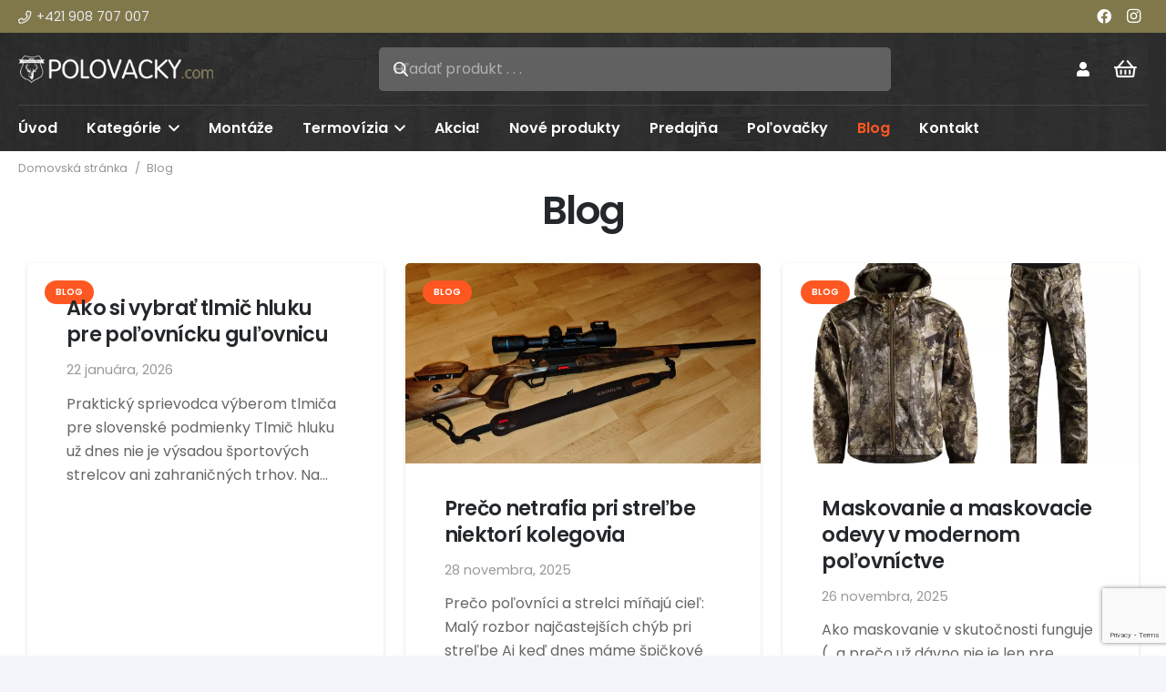

--- FILE ---
content_type: text/html; charset=UTF-8
request_url: https://www.polovacky.com/blog/
body_size: 23523
content:
<!DOCTYPE HTML><html
lang=sk-SK prefix="og: http://ogp.me/ns# fb: http://ogp.me/ns/fb#"><head><meta
charset="UTF-8"><title>Blog &#8211; Polovacky.com</title><meta
name='robots' content='max-image-preview:large'> <script id=cookieyes src=https://cdn-cookieyes.com/client_data/4ad6f5a15a20ee591dd53c9d/script.js></script>  <script data-cfasync=false data-pagespeed-no-defer>var gtm4wp_datalayer_name = "dataLayer";
	var dataLayer = dataLayer || [];
	const gtm4wp_use_sku_instead = 0;
	const gtm4wp_currency = 'EUR';
	const gtm4wp_product_per_impression = 10;
	const gtm4wp_clear_ecommerce = true;
	const gtm4wp_datalayer_max_timeout = 2000;</script> <link
rel=dns-prefetch href=//www.googletagmanager.com><link
rel=alternate type=application/rss+xml title="RSS kanál: Polovacky.com &raquo;" href=https://www.polovacky.com/feed/ ><link
rel=alternate type=application/rss+xml title="RSS kanál komentárov webu Polovacky.com &raquo;" href=https://www.polovacky.com/comments/feed/ > <script data-cfasync=false data-pagespeed-no-defer>var dataLayer_content = {"pageTitle":"Blog |","pagePostType":"bloghome","customerTotalOrders":0,"customerTotalOrderValue":0,"customerFirstName":"","customerLastName":"","customerBillingFirstName":"","customerBillingLastName":"","customerBillingCompany":"","customerBillingAddress1":"","customerBillingAddress2":"","customerBillingCity":"","customerBillingState":"","customerBillingPostcode":"","customerBillingCountry":"","customerBillingEmail":"","customerBillingEmailHash":"","customerBillingPhone":"","customerShippingFirstName":"","customerShippingLastName":"","customerShippingCompany":"","customerShippingAddress1":"","customerShippingAddress2":"","customerShippingCity":"","customerShippingState":"","customerShippingPostcode":"","customerShippingCountry":"","cartContent":{"totals":{"applied_coupons":[],"discount_total":0,"subtotal":0,"total":0},"items":[]}};
	dataLayer.push( dataLayer_content );</script> <script data-cfasync=false data-pagespeed-no-defer>(function(w,d,s,l,i){w[l]=w[l]||[];w[l].push({'gtm.start':
new Date().getTime(),event:'gtm.js'});var f=d.getElementsByTagName(s)[0],
j=d.createElement(s),dl=l!='dataLayer'?'&l='+l:'';j.async=true;j.src=
'//www.googletagmanager.com/gtm.js?id='+i+dl;f.parentNode.insertBefore(j,f);
})(window,document,'script','dataLayer','GTM-5DDGZP5S');</script> <link
rel=canonical href=https://www.polovacky.com/blog/ ><meta
name="viewport" content="width=device-width, initial-scale=1"><meta
name="theme-color" content="#ffffff"><meta
property="og:title" content="Blog &#8211; Polovacky.com"><meta
property="og:url" content="https://www.polovacky.com/blog"><meta
property="og:locale" content="sk_SK"><meta
property="og:site_name" content="Polovacky.com"><meta
property="og:type" content="website"><style id=wp-img-auto-sizes-contain-inline-css>img:is([sizes=auto i],[sizes^="auto," i]){contain-intrinsic-size:3000px 1500px}</style><style id=wp-emoji-styles-inline-css>img.wp-smiley,img.emoji{display:inline !important;border:none !important;box-shadow:none !important;height:1em !important;width:1em !important;margin:0
0.07em !important;vertical-align:-0.1em !important;background:none !important;padding:0
!important}</style><link
rel=stylesheet id=wwp-wholesale-css href='https://www.polovacky.com/wp-content/plugins/woo-wholesale-pricing/assets/css/wwp-css-script.css?x37800&amp;ver=1.6.5' media><link
rel=stylesheet id=contact-form-7-css href='https://www.polovacky.com/wp-content/plugins/contact-form-7/includes/css/styles.css?x37800&amp;ver=6.1.4' media=all><style id=woocommerce-inline-inline-css>.woocommerce form .form-row
.required{visibility:visible}</style><link
rel=stylesheet id=us-theme-css href='https://www.polovacky.com/wp-content/uploads/us-assets/www.polovacky.com.css?x37800&amp;ver=7c01c440' media=all><link
rel=stylesheet id=theme-style-css href='https://www.polovacky.com/wp-content/themes/Impreza-child/style.css?x37800&amp;ver=8.41' media=all> <script id=woocommerce-google-analytics-integration-gtag-js-after>/* Google Analytics for WooCommerce (gtag.js) */
					window.dataLayer = window.dataLayer || [];
					function gtag(){dataLayer.push(arguments);}
					// Set up default consent state.
					for ( const mode of [{"analytics_storage":"denied","ad_storage":"denied","ad_user_data":"denied","ad_personalization":"denied","region":["AT","BE","BG","HR","CY","CZ","DK","EE","FI","FR","DE","GR","HU","IS","IE","IT","LV","LI","LT","LU","MT","NL","NO","PL","PT","RO","SK","SI","ES","SE","GB","CH"]}] || [] ) {
						gtag( "consent", "default", { "wait_for_update": 500, ...mode } );
					}
					gtag("js", new Date());
					gtag("set", "developer_id.dOGY3NW", true);
					gtag("config", "G-KY3VXLGTBN", {"track_404":true,"allow_google_signals":true,"logged_in":false,"linker":{"domains":[],"allow_incoming":false},"custom_map":{"dimension1":"logged_in"}});
//# sourceURL=woocommerce-google-analytics-integration-gtag-js-after</script> <script src="https://www.polovacky.com/wp-includes/js/jquery/jquery.min.js?x37800&amp;ver=3.7.1" id=jquery-core-js></script> <script src="//www.polovacky.com/wp-content/plugins/revslider/sr6/assets/js/rbtools.min.js?x37800&amp;ver=6.7.40" async id=tp-tools-js></script> <script src="//www.polovacky.com/wp-content/plugins/revslider/sr6/assets/js/rs6.min.js?x37800&amp;ver=6.7.40" async id=revmin-js></script> <script src="https://www.polovacky.com/wp-content/plugins/woocommerce/assets/js/jquery-blockui/jquery.blockUI.min.js?x37800&amp;ver=2.7.0-wc.10.4.3" id=wc-jquery-blockui-js defer data-wp-strategy=defer></script> <script src="https://www.polovacky.com/wp-content/plugins/woocommerce/assets/js/js-cookie/js.cookie.min.js?x37800&amp;ver=2.1.4-wc.10.4.3" id=wc-js-cookie-js defer data-wp-strategy=defer></script> <script id=woocommerce-js-extra>var woocommerce_params = {"ajax_url":"/wp-admin/admin-ajax.php","wc_ajax_url":"/?wc-ajax=%%endpoint%%","i18n_password_show":"Zobrazi\u0165 heslo","i18n_password_hide":"Skry\u0165 heslo"};
//# sourceURL=woocommerce-js-extra</script> <script src="https://www.polovacky.com/wp-content/plugins/woocommerce/assets/js/frontend/woocommerce.min.js?x37800&amp;ver=10.4.3" id=woocommerce-js defer data-wp-strategy=defer></script> <script></script><link
rel=https://api.w.org/ href=https://www.polovacky.com/wp-json/ ><link
rel=EditURI type=application/rsd+xml title=RSD href=https://www.polovacky.com/xmlrpc.php?rsd><style id=woo-custom-stock-status data-wcss-ver=1.6.6 >.woocommerce div.product .woo-custom-stock-status.in_stock_color{color:#77a464 !important;font-size:inherit}.woo-custom-stock-status.in_stock_color{color:#77a464 !important;font-size:inherit}.wc-block-components-product-badge{display:none!important}ul .in_stock_color,ul.products .in_stock_color, li.wc-block-grid__product
.in_stock_color{color:#77a464 !important;font-size:inherit}.woocommerce-table__product-name
.in_stock_color{color:#77a464 !important;font-size:inherit}p.in_stock_color{color:#77a464 !important;font-size:inherit}.woocommerce div.product .wc-block-components-product-price .woo-custom-stock-status{font-size:16px}.woocommerce div.product .woo-custom-stock-status.only_s_left_in_stock_color{color:#77a464 !important;font-size:inherit}.woo-custom-stock-status.only_s_left_in_stock_color{color:#77a464 !important;font-size:inherit}.wc-block-components-product-badge{display:none!important}ul .only_s_left_in_stock_color,ul.products .only_s_left_in_stock_color, li.wc-block-grid__product
.only_s_left_in_stock_color{color:#77a464 !important;font-size:inherit}.woocommerce-table__product-name
.only_s_left_in_stock_color{color:#77a464 !important;font-size:inherit}p.only_s_left_in_stock_color{color:#77a464 !important;font-size:inherit}.woocommerce div.product .wc-block-components-product-price .woo-custom-stock-status{font-size:16px}.woocommerce div.product .woo-custom-stock-status.can_be_backordered_color{color:#77a464 !important;font-size:inherit}.woo-custom-stock-status.can_be_backordered_color{color:#77a464 !important;font-size:inherit}.wc-block-components-product-badge{display:none!important}ul .can_be_backordered_color,ul.products .can_be_backordered_color, li.wc-block-grid__product
.can_be_backordered_color{color:#77a464 !important;font-size:inherit}.woocommerce-table__product-name
.can_be_backordered_color{color:#77a464 !important;font-size:inherit}p.can_be_backordered_color{color:#77a464 !important;font-size:inherit}.woocommerce div.product .wc-block-components-product-price .woo-custom-stock-status{font-size:16px}.woocommerce div.product .woo-custom-stock-status.s_in_stock_color{color:#77a464 !important;font-size:inherit}.woo-custom-stock-status.s_in_stock_color{color:#77a464 !important;font-size:inherit}.wc-block-components-product-badge{display:none!important}ul .s_in_stock_color,ul.products .s_in_stock_color, li.wc-block-grid__product
.s_in_stock_color{color:#77a464 !important;font-size:inherit}.woocommerce-table__product-name
.s_in_stock_color{color:#77a464 !important;font-size:inherit}p.s_in_stock_color{color:#77a464 !important;font-size:inherit}.woocommerce div.product .wc-block-components-product-price .woo-custom-stock-status{font-size:16px}.woocommerce div.product .woo-custom-stock-status.available_on_backorder_color{color:#77a464 !important;font-size:inherit}.woo-custom-stock-status.available_on_backorder_color{color:#77a464 !important;font-size:inherit}.wc-block-components-product-badge{display:none!important}ul .available_on_backorder_color,ul.products .available_on_backorder_color, li.wc-block-grid__product
.available_on_backorder_color{color:#77a464 !important;font-size:inherit}.woocommerce-table__product-name
.available_on_backorder_color{color:#77a464 !important;font-size:inherit}p.available_on_backorder_color{color:#77a464 !important;font-size:inherit}.woocommerce div.product .wc-block-components-product-price .woo-custom-stock-status{font-size:16px}.woocommerce div.product .woo-custom-stock-status.out_of_stock_color{color:#f00 !important;font-size:inherit}.woo-custom-stock-status.out_of_stock_color{color:#f00 !important;font-size:inherit}.wc-block-components-product-badge{display:none!important}ul .out_of_stock_color,ul.products .out_of_stock_color, li.wc-block-grid__product
.out_of_stock_color{color:#f00 !important;font-size:inherit}.woocommerce-table__product-name
.out_of_stock_color{color:#f00 !important;font-size:inherit}p.out_of_stock_color{color:#f00 !important;font-size:inherit}.woocommerce div.product .wc-block-components-product-price .woo-custom-stock-status{font-size:16px}.woocommerce div.product .woo-custom-stock-status.grouped_product_stock_status_color{color:#77a464 !important;font-size:inherit}.woo-custom-stock-status.grouped_product_stock_status_color{color:#77a464 !important;font-size:inherit}.wc-block-components-product-badge{display:none!important}ul .grouped_product_stock_status_color,ul.products .grouped_product_stock_status_color, li.wc-block-grid__product
.grouped_product_stock_status_color{color:#77a464 !important;font-size:inherit}.woocommerce-table__product-name
.grouped_product_stock_status_color{color:#77a464 !important;font-size:inherit}p.grouped_product_stock_status_color{color:#77a464 !important;font-size:inherit}.woocommerce div.product .wc-block-components-product-price .woo-custom-stock-status{font-size:16px}.wd-product-stock.stock{display:none}.woocommerce-variation-price:not(:empty)+.woocommerce-variation-availability{margin-left:0px}.woocommerce-variation-price{display:block!important}.woocommerce-variation-availability{display:block!important}</style><script></script><meta
name="google-site-verification" content="MMbWkKPu0mKLPovu9NSBSDPPDzF9zueW-HKTHLyru0E"> <script id=us_add_no_touch>if ( ! /Android|webOS|iPhone|iPad|iPod|BlackBerry|IEMobile|Opera Mini/i.test( navigator.userAgent ) ) {
				document.documentElement.classList.add( "no-touch" );
			}</script> <script id=us_color_scheme_switch_class>if ( document.cookie.includes( "us_color_scheme_switch_is_on=true" ) ) {
				document.documentElement.classList.add( "us-color-scheme-on" );
			}</script> <noscript><style>.woocommerce-product-gallery{opacity:1 !important}</style></noscript><meta
name="generator" content="Powered by WPBakery Page Builder - drag and drop page builder for WordPress."><meta
name="generator" content="Powered by Slider Revolution 6.7.40 - responsive, Mobile-Friendly Slider Plugin for WordPress with comfortable drag and drop interface."><link
rel=icon href=https://www.polovacky.com/wp-content/uploads/2023/04/terc-150x150.png?x37800 sizes=32x32><link
rel=icon href=https://www.polovacky.com/wp-content/uploads/2023/04/terc.png?x37800 sizes=192x192><link
rel=apple-touch-icon href=https://www.polovacky.com/wp-content/uploads/2023/04/terc.png?x37800><meta
name="msapplication-TileImage" content="https://www.polovacky.com/wp-content/uploads/2023/04/terc.png"> <script>function setREVStartSize(e){
			//window.requestAnimationFrame(function() {
				window.RSIW = window.RSIW===undefined ? window.innerWidth : window.RSIW;
				window.RSIH = window.RSIH===undefined ? window.innerHeight : window.RSIH;
				try {
					var pw = document.getElementById(e.c).parentNode.offsetWidth,
						newh;
					pw = pw===0 || isNaN(pw) || (e.l=="fullwidth" || e.layout=="fullwidth") ? window.RSIW : pw;
					e.tabw = e.tabw===undefined ? 0 : parseInt(e.tabw);
					e.thumbw = e.thumbw===undefined ? 0 : parseInt(e.thumbw);
					e.tabh = e.tabh===undefined ? 0 : parseInt(e.tabh);
					e.thumbh = e.thumbh===undefined ? 0 : parseInt(e.thumbh);
					e.tabhide = e.tabhide===undefined ? 0 : parseInt(e.tabhide);
					e.thumbhide = e.thumbhide===undefined ? 0 : parseInt(e.thumbhide);
					e.mh = e.mh===undefined || e.mh=="" || e.mh==="auto" ? 0 : parseInt(e.mh,0);
					if(e.layout==="fullscreen" || e.l==="fullscreen")
						newh = Math.max(e.mh,window.RSIH);
					else{
						e.gw = Array.isArray(e.gw) ? e.gw : [e.gw];
						for (var i in e.rl) if (e.gw[i]===undefined || e.gw[i]===0) e.gw[i] = e.gw[i-1];
						e.gh = e.el===undefined || e.el==="" || (Array.isArray(e.el) && e.el.length==0)? e.gh : e.el;
						e.gh = Array.isArray(e.gh) ? e.gh : [e.gh];
						for (var i in e.rl) if (e.gh[i]===undefined || e.gh[i]===0) e.gh[i] = e.gh[i-1];
											
						var nl = new Array(e.rl.length),
							ix = 0,
							sl;
						e.tabw = e.tabhide>=pw ? 0 : e.tabw;
						e.thumbw = e.thumbhide>=pw ? 0 : e.thumbw;
						e.tabh = e.tabhide>=pw ? 0 : e.tabh;
						e.thumbh = e.thumbhide>=pw ? 0 : e.thumbh;
						for (var i in e.rl) nl[i] = e.rl[i]<window.RSIW ? 0 : e.rl[i];
						sl = nl[0];
						for (var i in nl) if (sl>nl[i] && nl[i]>0) { sl = nl[i]; ix=i;}
						var m = pw>(e.gw[ix]+e.tabw+e.thumbw) ? 1 : (pw-(e.tabw+e.thumbw)) / (e.gw[ix]);
						newh =  (e.gh[ix] * m) + (e.tabh + e.thumbh);
					}
					var el = document.getElementById(e.c);
					if (el!==null && el) el.style.height = newh+"px";
					el = document.getElementById(e.c+"_wrapper");
					if (el!==null && el) {
						el.style.height = newh+"px";
						el.style.display = "block";
					}
				} catch(e){
					console.log("Failure at Presize of Slider:" + e)
				}
			//});
		  };</script> <noscript><style>.wpb_animate_when_almost_visible{opacity:1}</style></noscript><meta
property="og:locale" content="sk_SK"><meta
property="og:site_name" content="Polovacky.com"><meta
property="og:title" content="Polovacky.com"><meta
property="og:url" content="https://www.polovacky.com/blog/"><meta
property="og:type" content="website"><meta
property="og:description" content="Obchod s poľovníckymi potrebami"><meta
property="og:image" content="https://www.polovacky.com/wp-content/uploads/2019/09/logo-polovacky-com.png"><meta
property="og:image:url" content="https://www.polovacky.com/wp-content/uploads/2019/09/logo-polovacky-com.png"><meta
property="og:image:secure_url" content="https://www.polovacky.com/wp-content/uploads/2019/09/logo-polovacky-com.png"><meta
property="article:publisher" content="https://www.facebook.com/Polovacky/"><meta
name="twitter:title" content="Polovacky.com"><meta
name="twitter:url" content="https://www.polovacky.com/blog/"><meta
name="twitter:description" content="Obchod s poľovníckymi potrebami"><meta
name="twitter:image" content="https://www.polovacky.com/wp-content/uploads/2019/09/logo-polovacky-com.png"><meta
name="twitter:card" content="summary_large_image"><link
rel=canonical href=https://www.polovacky.com/blog/ ><meta
name="description" content="Obchod s poľovníckymi potrebami">
<style id=us-icon-fonts>@font-face{font-display:swap;font-style:normal;font-family:"fontawesome";font-weight:900;src:url("https://www.polovacky.com/wp-content/themes/Impreza/fonts/fa-solid-900.woff2?ver=8.41") format("woff2")}.fas{font-family:"fontawesome";font-weight:900}@font-face{font-display:swap;font-style:normal;font-family:"fontawesome";font-weight:400;src:url("https://www.polovacky.com/wp-content/themes/Impreza/fonts/fa-regular-400.woff2?ver=8.41") format("woff2")}.far{font-family:"fontawesome";font-weight:400}@font-face{font-display:swap;font-style:normal;font-family:"fontawesome";font-weight:300;src:url("https://www.polovacky.com/wp-content/themes/Impreza/fonts/fa-light-300.woff2?ver=8.41") format("woff2")}.fal{font-family:"fontawesome";font-weight:300}@font-face{font-display:swap;font-style:normal;font-family:"Font Awesome 5 Duotone";font-weight:900;src:url("https://www.polovacky.com/wp-content/themes/Impreza/fonts/fa-duotone-900.woff2?ver=8.41") format("woff2")}.fad{font-family:"Font Awesome 5 Duotone";font-weight:900}.fad{position:relative}.fad:before{position:absolute}.fad:after{opacity:0.4}@font-face{font-display:swap;font-style:normal;font-family:"Font Awesome 5 Brands";font-weight:400;src:url("https://www.polovacky.com/wp-content/themes/Impreza/fonts/fa-brands-400.woff2?ver=8.41") format("woff2")}.fab{font-family:"Font Awesome 5 Brands";font-weight:400}@font-face{font-display:block;font-style:normal;font-family:"Material Icons";font-weight:400;src:url("https://www.polovacky.com/wp-content/themes/Impreza/fonts/material-icons.woff2?ver=8.41") format("woff2")}.material-icons{font-family:"Material Icons";font-weight:400}</style><style id=us-current-header-css>/*<![CDATA[*/.l-subheader.at_top,.l-subheader.at_top .w-dropdown-list,.l-subheader.at_top .type_mobile .w-nav-list.level_1{background:#80784b;color:var(--color-header-top-text)}.no-touch .l-subheader.at_top a:hover,.no-touch .l-header.bg_transparent .l-subheader.at_top .w-dropdown.opened a:hover{color:var(--color-header-top-text-hover)}.l-header.bg_transparent:not(.sticky) .l-subheader.at_top{background:var(--color-header-top-transparent-bg);color:var(--color-header-top-transparent-text)}.no-touch .l-header.bg_transparent:not(.sticky) .at_top .w-cart-link:hover,.no-touch .l-header.bg_transparent:not(.sticky) .at_top .w-text a:hover,.no-touch .l-header.bg_transparent:not(.sticky) .at_top .w-html a:hover,.no-touch .l-header.bg_transparent:not(.sticky) .at_top .w-nav>a:hover,.no-touch .l-header.bg_transparent:not(.sticky) .at_top .w-menu a:hover,.no-touch .l-header.bg_transparent:not(.sticky) .at_top .w-search>a:hover,.no-touch .l-header.bg_transparent:not(.sticky) .at_top .w-socials.shape_none.color_text a:hover,.no-touch .l-header.bg_transparent:not(.sticky) .at_top .w-socials.shape_none.color_link a:hover,.no-touch .l-header.bg_transparent:not(.sticky) .at_top .w-dropdown a:hover,.no-touch .l-header.bg_transparent:not(.sticky) .at_top .type_desktop .menu-item.level_1.opened>a,.no-touch .l-header.bg_transparent:not(.sticky) .at_top .type_desktop .menu-item.level_1:hover>a{color:var(--color-header-top-transparent-text-hover)}.l-subheader.at_middle,.l-subheader.at_middle .w-dropdown-list,.l-subheader.at_middle .type_mobile .w-nav-list.level_1{background:var(--color-header-transparent-bg);color:var(--color-header-middle-bg)}.no-touch .l-subheader.at_middle a:hover,.no-touch .l-header.bg_transparent .l-subheader.at_middle .w-dropdown.opened a:hover{color:var(--color-header-middle-text-hover)}.l-header.bg_transparent:not(.sticky) .l-subheader.at_middle{background:var(--color-header-transparent-bg);color:var(--color-header-transparent-text)}.no-touch .l-header.bg_transparent:not(.sticky) .at_middle .w-cart-link:hover,.no-touch .l-header.bg_transparent:not(.sticky) .at_middle .w-text a:hover,.no-touch .l-header.bg_transparent:not(.sticky) .at_middle .w-html a:hover,.no-touch .l-header.bg_transparent:not(.sticky) .at_middle .w-nav>a:hover,.no-touch .l-header.bg_transparent:not(.sticky) .at_middle .w-menu a:hover,.no-touch .l-header.bg_transparent:not(.sticky) .at_middle .w-search>a:hover,.no-touch .l-header.bg_transparent:not(.sticky) .at_middle .w-socials.shape_none.color_text a:hover,.no-touch .l-header.bg_transparent:not(.sticky) .at_middle .w-socials.shape_none.color_link a:hover,.no-touch .l-header.bg_transparent:not(.sticky) .at_middle .w-dropdown a:hover,.no-touch .l-header.bg_transparent:not(.sticky) .at_middle .type_desktop .menu-item.level_1.opened>a,.no-touch .l-header.bg_transparent:not(.sticky) .at_middle .type_desktop .menu-item.level_1:hover>a{color:var(--color-header-transparent-text-hover)}.l-subheader.at_bottom,.l-subheader.at_bottom .w-dropdown-list,.l-subheader.at_bottom .type_mobile .w-nav-list.level_1{background:var(--color-header-transparent-bg);color:var(--color-header-middle-bg)}.no-touch .l-subheader.at_bottom a:hover,.no-touch .l-header.bg_transparent .l-subheader.at_bottom .w-dropdown.opened a:hover{color:var(--color-header-middle-text-hover)}.l-header.bg_transparent:not(.sticky) .l-subheader.at_bottom{background:var(--color-header-transparent-bg);color:var(--color-header-transparent-text)}.no-touch .l-header.bg_transparent:not(.sticky) .at_bottom .w-cart-link:hover,.no-touch .l-header.bg_transparent:not(.sticky) .at_bottom .w-text a:hover,.no-touch .l-header.bg_transparent:not(.sticky) .at_bottom .w-html a:hover,.no-touch .l-header.bg_transparent:not(.sticky) .at_bottom .w-nav>a:hover,.no-touch .l-header.bg_transparent:not(.sticky) .at_bottom .w-menu a:hover,.no-touch .l-header.bg_transparent:not(.sticky) .at_bottom .w-search>a:hover,.no-touch .l-header.bg_transparent:not(.sticky) .at_bottom .w-socials.shape_none.color_text a:hover,.no-touch .l-header.bg_transparent:not(.sticky) .at_bottom .w-socials.shape_none.color_link a:hover,.no-touch .l-header.bg_transparent:not(.sticky) .at_bottom .w-dropdown a:hover,.no-touch .l-header.bg_transparent:not(.sticky) .at_bottom .type_desktop .menu-item.level_1.opened>a,.no-touch .l-header.bg_transparent:not(.sticky) .at_bottom .type_desktop .menu-item.level_1:hover>a{color:var(--color-header-transparent-text-hover)}.header_ver .l-header{background:var(--color-header-transparent-bg);color:var(--color-header-middle-bg)}@media (min-width:1281px){.hidden_for_default{display:none!important}.l-header{position:relative;z-index:111}.l-subheader{margin:0
auto}.l-subheader.width_full{padding-left:1.5rem;padding-right:1.5rem}.l-subheader-h{display:flex;align-items:center;position:relative;margin:0
auto;max-width:var(--site-content-width,1200px);height:inherit}.w-header-show{display:none}.l-header.pos_fixed{position:fixed;left:var(--site-outline-width,0);right:var(--site-outline-width,0)}.l-header.pos_fixed:not(.notransition) .l-subheader{transition-property:transform,background,box-shadow,line-height,height,visibility;transition-duration:.3s;transition-timing-function:cubic-bezier(.78,.13,.15,.86)}.headerinpos_bottom.sticky_first_section .l-header.pos_fixed{position:fixed!important}.header_hor .l-header.sticky_auto_hide{transition:margin .3s cubic-bezier(.78,.13,.15,.86) .1s}.header_hor .l-header.sticky_auto_hide.down{margin-top:calc(-1.1 * var(--header-sticky-height,0px) )}.l-header.bg_transparent:not(.sticky) .l-subheader{box-shadow:none!important;background:none}.l-header.bg_transparent~.l-main .l-section.width_full.height_auto:first-of-type>.l-section-h{padding-top:0!important;padding-bottom:0!important}.l-header.pos_static.bg_transparent{position:absolute;left:var(--site-outline-width,0);right:var(--site-outline-width,0)}.l-subheader.width_full .l-subheader-h{max-width:none!important}.l-header.shadow_thin .l-subheader.at_middle,.l-header.shadow_thin .l-subheader.at_bottom{box-shadow:0 1px 0 rgba(0,0,0,0.08)}.l-header.shadow_wide .l-subheader.at_middle,.l-header.shadow_wide .l-subheader.at_bottom{box-shadow:0 3px 5px -1px rgba(0,0,0,0.1),0 2px 1px -1px rgba(0,0,0,0.05)}.header_hor .l-subheader-cell>.w-cart{margin-left:0;margin-right:0}:root{--header-height:170px;--header-sticky-height:50px}.l-header:before{content:'170'}.l-header.sticky:before{content:'50'}.l-subheader.at_top{line-height:40px;height:40px;overflow:visible;visibility:visible}.l-header.sticky .l-subheader.at_top{line-height:0px;height:0px;overflow:hidden;visibility:hidden}.l-subheader.at_middle{line-height:80px;height:80px;overflow:visible;visibility:visible}.l-header.sticky .l-subheader.at_middle{line-height:0px;height:0px;overflow:hidden;visibility:hidden}.l-subheader.at_bottom{line-height:50px;height:50px;overflow:visible;visibility:visible}.l-header.sticky .l-subheader.at_bottom{line-height:50px;height:50px;overflow:visible;visibility:visible}.headerinpos_above .l-header.pos_fixed{overflow:hidden;transition:transform 0.3s;transform:translate3d(0,-100%,0)}.headerinpos_above .l-header.pos_fixed.sticky{overflow:visible;transform:none}.headerinpos_above .l-header.pos_fixed~.l-section>.l-section-h,.headerinpos_above .l-header.pos_fixed~.l-main .l-section:first-of-type>.l-section-h{padding-top:0!important}.headerinpos_below .l-header.pos_fixed:not(.sticky){position:absolute;top:100%}.headerinpos_below .l-header.pos_fixed~.l-main>.l-section:first-of-type>.l-section-h{padding-top:0!important}.headerinpos_below .l-header.pos_fixed~.l-main .l-section.full_height:nth-of-type(2){min-height:100vh}.headerinpos_below .l-header.pos_fixed~.l-main>.l-section:nth-of-type(2)>.l-section-h{padding-top:var(--header-height)}.headerinpos_bottom .l-header.pos_fixed:not(.sticky){position:absolute;top:100vh}.headerinpos_bottom .l-header.pos_fixed~.l-main>.l-section:first-of-type>.l-section-h{padding-top:0!important}.headerinpos_bottom .l-header.pos_fixed~.l-main>.l-section:first-of-type>.l-section-h{padding-bottom:var(--header-height)}.headerinpos_bottom .l-header.pos_fixed.bg_transparent~.l-main .l-section.valign_center:not(.height_auto):first-of-type>.l-section-h{top:calc( var(--header-height) / 2 )}.headerinpos_bottom .l-header.pos_fixed:not(.sticky) .w-cart-dropdown,.headerinpos_bottom .l-header.pos_fixed:not(.sticky) .w-nav.type_desktop .w-nav-list.level_2{bottom:100%;transform-origin:0 100%}.headerinpos_bottom .l-header.pos_fixed:not(.sticky) .w-nav.type_mobile.m_layout_dropdown .w-nav-list.level_1{top:auto;bottom:100%;box-shadow:var(--box-shadow-up)}.headerinpos_bottom .l-header.pos_fixed:not(.sticky) .w-nav.type_desktop .w-nav-list.level_3,.headerinpos_bottom .l-header.pos_fixed:not(.sticky) .w-nav.type_desktop .w-nav-list.level_4{top:auto;bottom:0;transform-origin:0 100%}.headerinpos_bottom .l-header.pos_fixed:not(.sticky) .w-dropdown-list{top:auto;bottom:-0.4em;padding-top:0.4em;padding-bottom:2.4em}.admin-bar .l-header.pos_static.bg_solid~.l-main .l-section.full_height:first-of-type{min-height:calc( 100vh - var(--header-height) - 32px )}.admin-bar .l-header.pos_fixed:not(.sticky_auto_hide)~.l-main .l-section.full_height:not(:first-of-type){min-height:calc( 100vh - var(--header-sticky-height) - 32px )}.admin-bar.headerinpos_below .l-header.pos_fixed~.l-main .l-section.full_height:nth-of-type(2){min-height:calc(100vh - 32px)}}@media (min-width:1025px) and (max-width:1280px){.hidden_for_laptops{display:none!important}.l-header{position:relative;z-index:111}.l-subheader{margin:0
auto}.l-subheader.width_full{padding-left:1.5rem;padding-right:1.5rem}.l-subheader-h{display:flex;align-items:center;position:relative;margin:0
auto;max-width:var(--site-content-width,1200px);height:inherit}.w-header-show{display:none}.l-header.pos_fixed{position:fixed;left:var(--site-outline-width,0);right:var(--site-outline-width,0)}.l-header.pos_fixed:not(.notransition) .l-subheader{transition-property:transform,background,box-shadow,line-height,height,visibility;transition-duration:.3s;transition-timing-function:cubic-bezier(.78,.13,.15,.86)}.headerinpos_bottom.sticky_first_section .l-header.pos_fixed{position:fixed!important}.header_hor .l-header.sticky_auto_hide{transition:margin .3s cubic-bezier(.78,.13,.15,.86) .1s}.header_hor .l-header.sticky_auto_hide.down{margin-top:calc(-1.1 * var(--header-sticky-height,0px) )}.l-header.bg_transparent:not(.sticky) .l-subheader{box-shadow:none!important;background:none}.l-header.bg_transparent~.l-main .l-section.width_full.height_auto:first-of-type>.l-section-h{padding-top:0!important;padding-bottom:0!important}.l-header.pos_static.bg_transparent{position:absolute;left:var(--site-outline-width,0);right:var(--site-outline-width,0)}.l-subheader.width_full .l-subheader-h{max-width:none!important}.l-header.shadow_thin .l-subheader.at_middle,.l-header.shadow_thin .l-subheader.at_bottom{box-shadow:0 1px 0 rgba(0,0,0,0.08)}.l-header.shadow_wide .l-subheader.at_middle,.l-header.shadow_wide .l-subheader.at_bottom{box-shadow:0 3px 5px -1px rgba(0,0,0,0.1),0 2px 1px -1px rgba(0,0,0,0.05)}.header_hor .l-subheader-cell>.w-cart{margin-left:0;margin-right:0}:root{--header-height:166px;--header-sticky-height:50px}.l-header:before{content:'166'}.l-header.sticky:before{content:'50'}.l-subheader.at_top{line-height:36px;height:36px;overflow:visible;visibility:visible}.l-header.sticky .l-subheader.at_top{line-height:0px;height:0px;overflow:hidden;visibility:hidden}.l-subheader.at_middle{line-height:80px;height:80px;overflow:visible;visibility:visible}.l-header.sticky .l-subheader.at_middle{line-height:0px;height:0px;overflow:hidden;visibility:hidden}.l-subheader.at_bottom{line-height:50px;height:50px;overflow:visible;visibility:visible}.l-header.sticky .l-subheader.at_bottom{line-height:50px;height:50px;overflow:visible;visibility:visible}.headerinpos_above .l-header.pos_fixed{overflow:hidden;transition:transform 0.3s;transform:translate3d(0,-100%,0)}.headerinpos_above .l-header.pos_fixed.sticky{overflow:visible;transform:none}.headerinpos_above .l-header.pos_fixed~.l-section>.l-section-h,.headerinpos_above .l-header.pos_fixed~.l-main .l-section:first-of-type>.l-section-h{padding-top:0!important}.headerinpos_below .l-header.pos_fixed:not(.sticky){position:absolute;top:100%}.headerinpos_below .l-header.pos_fixed~.l-main>.l-section:first-of-type>.l-section-h{padding-top:0!important}.headerinpos_below .l-header.pos_fixed~.l-main .l-section.full_height:nth-of-type(2){min-height:100vh}.headerinpos_below .l-header.pos_fixed~.l-main>.l-section:nth-of-type(2)>.l-section-h{padding-top:var(--header-height)}.headerinpos_bottom .l-header.pos_fixed:not(.sticky){position:absolute;top:100vh}.headerinpos_bottom .l-header.pos_fixed~.l-main>.l-section:first-of-type>.l-section-h{padding-top:0!important}.headerinpos_bottom .l-header.pos_fixed~.l-main>.l-section:first-of-type>.l-section-h{padding-bottom:var(--header-height)}.headerinpos_bottom .l-header.pos_fixed.bg_transparent~.l-main .l-section.valign_center:not(.height_auto):first-of-type>.l-section-h{top:calc( var(--header-height) / 2 )}.headerinpos_bottom .l-header.pos_fixed:not(.sticky) .w-cart-dropdown,.headerinpos_bottom .l-header.pos_fixed:not(.sticky) .w-nav.type_desktop .w-nav-list.level_2{bottom:100%;transform-origin:0 100%}.headerinpos_bottom .l-header.pos_fixed:not(.sticky) .w-nav.type_mobile.m_layout_dropdown .w-nav-list.level_1{top:auto;bottom:100%;box-shadow:var(--box-shadow-up)}.headerinpos_bottom .l-header.pos_fixed:not(.sticky) .w-nav.type_desktop .w-nav-list.level_3,.headerinpos_bottom .l-header.pos_fixed:not(.sticky) .w-nav.type_desktop .w-nav-list.level_4{top:auto;bottom:0;transform-origin:0 100%}.headerinpos_bottom .l-header.pos_fixed:not(.sticky) .w-dropdown-list{top:auto;bottom:-0.4em;padding-top:0.4em;padding-bottom:2.4em}.admin-bar .l-header.pos_static.bg_solid~.l-main .l-section.full_height:first-of-type{min-height:calc( 100vh - var(--header-height) - 32px )}.admin-bar .l-header.pos_fixed:not(.sticky_auto_hide)~.l-main .l-section.full_height:not(:first-of-type){min-height:calc( 100vh - var(--header-sticky-height) - 32px )}.admin-bar.headerinpos_below .l-header.pos_fixed~.l-main .l-section.full_height:nth-of-type(2){min-height:calc(100vh - 32px)}}@media (min-width:601px) and (max-width:1024px){.hidden_for_tablets{display:none!important}.l-header{position:relative;z-index:111}.l-subheader{margin:0
auto}.l-subheader.width_full{padding-left:1.5rem;padding-right:1.5rem}.l-subheader-h{display:flex;align-items:center;position:relative;margin:0
auto;max-width:var(--site-content-width,1200px);height:inherit}.w-header-show{display:none}.l-header.pos_fixed{position:fixed;left:var(--site-outline-width,0);right:var(--site-outline-width,0)}.l-header.pos_fixed:not(.notransition) .l-subheader{transition-property:transform,background,box-shadow,line-height,height,visibility;transition-duration:.3s;transition-timing-function:cubic-bezier(.78,.13,.15,.86)}.headerinpos_bottom.sticky_first_section .l-header.pos_fixed{position:fixed!important}.header_hor .l-header.sticky_auto_hide{transition:margin .3s cubic-bezier(.78,.13,.15,.86) .1s}.header_hor .l-header.sticky_auto_hide.down{margin-top:calc(-1.1 * var(--header-sticky-height,0px) )}.l-header.bg_transparent:not(.sticky) .l-subheader{box-shadow:none!important;background:none}.l-header.bg_transparent~.l-main .l-section.width_full.height_auto:first-of-type>.l-section-h{padding-top:0!important;padding-bottom:0!important}.l-header.pos_static.bg_transparent{position:absolute;left:var(--site-outline-width,0);right:var(--site-outline-width,0)}.l-subheader.width_full .l-subheader-h{max-width:none!important}.l-header.shadow_thin .l-subheader.at_middle,.l-header.shadow_thin .l-subheader.at_bottom{box-shadow:0 1px 0 rgba(0,0,0,0.08)}.l-header.shadow_wide .l-subheader.at_middle,.l-header.shadow_wide .l-subheader.at_bottom{box-shadow:0 3px 5px -1px rgba(0,0,0,0.1),0 2px 1px -1px rgba(0,0,0,0.05)}.header_hor .l-subheader-cell>.w-cart{margin-left:0;margin-right:0}:root{--header-height:160px;--header-sticky-height:50px}.l-header:before{content:'160'}.l-header.sticky:before{content:'50'}.l-subheader.at_top{line-height:40px;height:40px;overflow:visible;visibility:visible}.l-header.sticky .l-subheader.at_top{line-height:0px;height:0px;overflow:hidden;visibility:hidden}.l-subheader.at_middle{line-height:70px;height:70px;overflow:visible;visibility:visible}.l-header.sticky .l-subheader.at_middle{line-height:0px;height:0px;overflow:hidden;visibility:hidden}.l-subheader.at_bottom{line-height:50px;height:50px;overflow:visible;visibility:visible}.l-header.sticky .l-subheader.at_bottom{line-height:50px;height:50px;overflow:visible;visibility:visible}}@media (max-width:600px){.hidden_for_mobiles{display:none!important}.l-subheader.at_top{display:none}.l-header{position:relative;z-index:111}.l-subheader{margin:0
auto}.l-subheader.width_full{padding-left:1.5rem;padding-right:1.5rem}.l-subheader-h{display:flex;align-items:center;position:relative;margin:0
auto;max-width:var(--site-content-width,1200px);height:inherit}.w-header-show{display:none}.l-header.pos_fixed{position:fixed;left:var(--site-outline-width,0);right:var(--site-outline-width,0)}.l-header.pos_fixed:not(.notransition) .l-subheader{transition-property:transform,background,box-shadow,line-height,height,visibility;transition-duration:.3s;transition-timing-function:cubic-bezier(.78,.13,.15,.86)}.headerinpos_bottom.sticky_first_section .l-header.pos_fixed{position:fixed!important}.header_hor .l-header.sticky_auto_hide{transition:margin .3s cubic-bezier(.78,.13,.15,.86) .1s}.header_hor .l-header.sticky_auto_hide.down{margin-top:calc(-1.1 * var(--header-sticky-height,0px) )}.l-header.bg_transparent:not(.sticky) .l-subheader{box-shadow:none!important;background:none}.l-header.bg_transparent~.l-main .l-section.width_full.height_auto:first-of-type>.l-section-h{padding-top:0!important;padding-bottom:0!important}.l-header.pos_static.bg_transparent{position:absolute;left:var(--site-outline-width,0);right:var(--site-outline-width,0)}.l-subheader.width_full .l-subheader-h{max-width:none!important}.l-header.shadow_thin .l-subheader.at_middle,.l-header.shadow_thin .l-subheader.at_bottom{box-shadow:0 1px 0 rgba(0,0,0,0.08)}.l-header.shadow_wide .l-subheader.at_middle,.l-header.shadow_wide .l-subheader.at_bottom{box-shadow:0 3px 5px -1px rgba(0,0,0,0.1),0 2px 1px -1px rgba(0,0,0,0.05)}.header_hor .l-subheader-cell>.w-cart{margin-left:0;margin-right:0}:root{--header-height:100px;--header-sticky-height:50px}.l-header:before{content:'100'}.l-header.sticky:before{content:'50'}.l-subheader.at_top{line-height:40px;height:40px;overflow:visible;visibility:visible}.l-header.sticky .l-subheader.at_top{line-height:0px;height:0px;overflow:hidden;visibility:hidden}.l-subheader.at_middle{line-height:50px;height:50px;overflow:visible;visibility:visible}.l-header.sticky .l-subheader.at_middle{line-height:0px;height:0px;overflow:hidden;visibility:hidden}.l-subheader.at_bottom{line-height:50px;height:50px;overflow:visible;visibility:visible}.l-header.sticky .l-subheader.at_bottom{line-height:50px;height:50px;overflow:visible;visibility:visible}}@media (min-width:1281px){.ush_image_1{height:35px!important}.l-header.sticky
.ush_image_1{height:35px!important}}@media (min-width:1025px) and (max-width:1280px){.ush_image_1{height:30px!important}.l-header.sticky
.ush_image_1{height:30px!important}}@media (min-width:601px) and (max-width:1024px){.ush_image_1{height:25px!important}.l-header.sticky
.ush_image_1{height:25px!important}}@media (max-width:600px){.ush_image_1{height:20px!important}.l-header.sticky
.ush_image_1{height:20px!important}}.header_hor .ush_menu_2.type_desktop .menu-item.level_1>a:not(.w-btn){padding-left:1rem;padding-right:1rem}.header_hor .ush_menu_2.type_desktop .menu-item.level_1>a.w-btn{margin-left:1rem;margin-right:1rem}.header_hor .ush_menu_2.type_desktop.align-edges>.w-nav-list.level_1{margin-left:-1rem;margin-right:-1rem}.header_ver .ush_menu_2.type_desktop .menu-item.level_1>a:not(.w-btn){padding-top:1rem;padding-bottom:1rem}.header_ver .ush_menu_2.type_desktop .menu-item.level_1>a.w-btn{margin-top:1rem;margin-bottom:1rem}.ush_menu_2.type_desktop .menu-item:not(.level_1){font-size:1rem}.ush_menu_2.type_mobile .w-nav-anchor.level_1,.ush_menu_2.type_mobile .w-nav-anchor.level_1+.w-nav-arrow{font-size:1rem}.ush_menu_2.type_mobile .w-nav-anchor:not(.level_1),.ush_menu_2.type_mobile .w-nav-anchor:not(.level_1)+.w-nav-arrow{font-size:0.9rem}@media (min-width:1281px){.ush_menu_2 .w-nav-icon{--icon-size:20px;--icon-size-int:20}}@media (min-width:1025px) and (max-width:1280px){.ush_menu_2 .w-nav-icon{--icon-size:20px;--icon-size-int:20}}@media (min-width:601px) and (max-width:1024px){.ush_menu_2 .w-nav-icon{--icon-size:20px;--icon-size-int:20}}@media (max-width:600px){.ush_menu_2 .w-nav-icon{--icon-size:20px;--icon-size-int:20}}@media screen and (max-width:1024px){.w-nav.ush_menu_2>.w-nav-list.level_1{display:none}.ush_menu_2 .w-nav-control{display:flex}}.no-touch .ush_menu_2 .w-nav-item.level_1.opened>a:not(.w-btn),.no-touch .ush_menu_2 .w-nav-item.level_1:hover>a:not(.w-btn){background:transparent;color:var(--color-header-middle-text-hover)}.ush_menu_2 .w-nav-item.level_1.current-menu-item>a:not(.w-btn),.ush_menu_2 .w-nav-item.level_1.current-menu-ancestor>a:not(.w-btn),.ush_menu_2 .w-nav-item.level_1.current-page-ancestor>a:not(.w-btn){background:transparent;color:var(--color-header-middle-text-hover)}.l-header.bg_transparent:not(.sticky) .ush_menu_2.type_desktop .w-nav-item.level_1.current-menu-item>a:not(.w-btn),.l-header.bg_transparent:not(.sticky) .ush_menu_2.type_desktop .w-nav-item.level_1.current-menu-ancestor>a:not(.w-btn),.l-header.bg_transparent:not(.sticky) .ush_menu_2.type_desktop .w-nav-item.level_1.current-page-ancestor>a:not(.w-btn){background:transparent;color:var(--color-header-transparent-text-hover)}.ush_menu_2 .w-nav-list:not(.level_1){background:var(--color-header-middle-bg);color:var(--color-header-middle-text)}.no-touch .ush_menu_2 .w-nav-item:not(.level_1)>a:focus,.no-touch .ush_menu_2 .w-nav-item:not(.level_1):hover>a{background:transparent;color:var(--color-header-middle-text-hover)}.ush_menu_2 .w-nav-item:not(.level_1).current-menu-item>a,.ush_menu_2 .w-nav-item:not(.level_1).current-menu-ancestor>a,.ush_menu_2 .w-nav-item:not(.level_1).current-page-ancestor>a{background:transparent;color:var(--color-header-middle-text-hover)}.header_hor .ush_menu_1.type_desktop .menu-item.level_1>a:not(.w-btn){padding-left:15px;padding-right:15px}.header_hor .ush_menu_1.type_desktop .menu-item.level_1>a.w-btn{margin-left:15px;margin-right:15px}.header_hor .ush_menu_1.type_desktop.align-edges>.w-nav-list.level_1{margin-left:-15px;margin-right:-15px}.header_ver .ush_menu_1.type_desktop .menu-item.level_1>a:not(.w-btn){padding-top:15px;padding-bottom:15px}.header_ver .ush_menu_1.type_desktop .menu-item.level_1>a.w-btn{margin-top:15px;margin-bottom:15px}.ush_menu_1.type_desktop .menu-item:not(.level_1){font-size:1rem}.ush_menu_1.type_mobile .w-nav-anchor.level_1,.ush_menu_1.type_mobile .w-nav-anchor.level_1+.w-nav-arrow{font-size:1.1rem}.ush_menu_1.type_mobile .w-nav-anchor:not(.level_1),.ush_menu_1.type_mobile .w-nav-anchor:not(.level_1)+.w-nav-arrow{font-size:0.9rem}@media (min-width:1281px){.ush_menu_1 .w-nav-icon{--icon-size:36px;--icon-size-int:36}}@media (min-width:1025px) and (max-width:1280px){.ush_menu_1 .w-nav-icon{--icon-size:32px;--icon-size-int:32}}@media (min-width:601px) and (max-width:1024px){.ush_menu_1 .w-nav-icon{--icon-size:28px;--icon-size-int:28}}@media (max-width:600px){.ush_menu_1 .w-nav-icon{--icon-size:24px;--icon-size-int:24}}@media screen and (max-width:1023px){.w-nav.ush_menu_1>.w-nav-list.level_1{display:none}.ush_menu_1 .w-nav-control{display:flex}}.no-touch .ush_menu_1 .w-nav-item.level_1.opened>a:not(.w-btn),.no-touch .ush_menu_1 .w-nav-item.level_1:hover>a:not(.w-btn){background:var(--color-header-transparent-bg);color:var(--color-header-middle-text-hover)}.ush_menu_1 .w-nav-item.level_1.current-menu-item>a:not(.w-btn),.ush_menu_1 .w-nav-item.level_1.current-menu-ancestor>a:not(.w-btn),.ush_menu_1 .w-nav-item.level_1.current-page-ancestor>a:not(.w-btn){background:var(--color-header-transparent-bg);color:var(--color-header-middle-text-hover)}.l-header.bg_transparent:not(.sticky) .ush_menu_1.type_desktop .w-nav-item.level_1.current-menu-item>a:not(.w-btn),.l-header.bg_transparent:not(.sticky) .ush_menu_1.type_desktop .w-nav-item.level_1.current-menu-ancestor>a:not(.w-btn),.l-header.bg_transparent:not(.sticky) .ush_menu_1.type_desktop .w-nav-item.level_1.current-page-ancestor>a:not(.w-btn){background:var(--color-header-transparent-bg);color:var(--color-header-transparent-text-hover)}.ush_menu_1 .w-nav-list:not(.level_1){background:var(--color-header-transparent-bg);color:#fff}.no-touch .ush_menu_1 .w-nav-item:not(.level_1)>a:focus,.no-touch .ush_menu_1 .w-nav-item:not(.level_1):hover>a{background:var(--color-header-transparent-bg);color:var(--color-header-middle-text-hover)}.ush_menu_1 .w-nav-item:not(.level_1).current-menu-item>a,.ush_menu_1 .w-nav-item:not(.level_1).current-menu-ancestor>a,.ush_menu_1 .w-nav-item:not(.level_1).current-page-ancestor>a{background:var(--color-header-transparent-bg);color:var(--color-header-middle-text-hover)}@media (min-width:1281px){.ush_search_1.layout_simple{max-width:40vw}.ush_search_1.layout_modern.active{width:40vw}.ush_search_1{font-size:18px}}@media (min-width:1025px) and (max-width:1280px){.ush_search_1.layout_simple{max-width:50vw}.ush_search_1.layout_modern.active{width:50vw}.ush_search_1{font-size:18px}}@media (min-width:601px) and (max-width:1024px){.ush_search_1.layout_simple{max-width:40vw}.ush_search_1.layout_modern.active{width:40vw}.ush_search_1{font-size:18px}}@media (max-width:600px){.ush_search_1{font-size:18px}}.ush_socials_1 .w-socials-list{margin:-0em}.ush_socials_1 .w-socials-item{padding:0em}@media (min-width:1281px){.ush_cart_1 .w-cart-link{font-size:22px}}@media (min-width:1025px) and (max-width:1280px){.ush_cart_1 .w-cart-link{font-size:22px}}@media (min-width:601px) and (max-width:1024px){.ush_cart_1 .w-cart-link{font-size:22px}}@media (max-width:600px){.ush_cart_1 .w-cart-link{font-size:20px}}@media (min-width:1281px){.ush_cart_2 .w-cart-link{font-size:22px}}@media (min-width:1025px) and (max-width:1280px){.ush_cart_2 .w-cart-link{font-size:22px}}@media (min-width:601px) and (max-width:1024px){.ush_cart_2 .w-cart-link{font-size:22px}}@media (max-width:600px){.ush_cart_2 .w-cart-link{font-size:20px}}.ush_menu_2{font-weight:600!important}.ush_text_2{font-weight:600!important;margin-right:1rem!important}.ush_text_3{color:#e8e8e8!important;font-size:0.9em!important}/*]]>*/</style><style id=us-design-options-css>/*<![CDATA[*/.us_custom_ec1e580b{padding-top:30px!important}.us_custom_c3f4d55f{padding-left:10px!important;padding-right:10px!important}.us_custom_19737bc8{padding-bottom:0!important}.us_custom_bebfd6b7{color:#949799!important;font-size:0.8rem!important}.us_custom_8cd4e217{padding-top:55px!important;padding-bottom:55px!important;background:#f9f9f9!important}.us_custom_3e11d8f8{line-height:1.5!important}.us_custom_09ce2943{padding-top:45px!important}.us_custom_6df4bc3a{color:#ffffff!important}.us_custom_e671175e{font-size:0.9rem!important;background:url(https://www.polovacky.com/wp-content/uploads/2023/09/footer-bg.webp) no-repeat center center / cover!important}.us_custom_916d5e53{padding-top:40px!important}.us_custom_326d7dbd{padding-bottom:20px!important;border-bottom-width:1px!important;border-color:#444444!important;border-bottom-style:solid!important}.us_custom_361b568b{color:var(--color-subfooter-bg)!important;font-size:1.2rem!important;line-height:1.3!important;font-family:var(--h1-font-family)!important;font-weight:600!important}.us_custom_ab60d7b5{padding-bottom:15px!important}.us_custom_fa5670e9{font-size:0.9!important;line-height:1.5!important}.us_custom_dc442eaa{color:var(--color-footer-heading)!important;text-align:center!important;font-size:calc( 20px + 0.5vw )!important}/*]]>*/</style><style id=global-styles-inline-css>/*<![CDATA[*/:root{--wp--preset--aspect-ratio--square:1;--wp--preset--aspect-ratio--4-3:4/3;--wp--preset--aspect-ratio--3-4:3/4;--wp--preset--aspect-ratio--3-2:3/2;--wp--preset--aspect-ratio--2-3:2/3;--wp--preset--aspect-ratio--16-9:16/9;--wp--preset--aspect-ratio--9-16:9/16;--wp--preset--color--black:#000;--wp--preset--color--cyan-bluish-gray:#abb8c3;--wp--preset--color--white:#fff;--wp--preset--color--pale-pink:#f78da7;--wp--preset--color--vivid-red:#cf2e2e;--wp--preset--color--luminous-vivid-orange:#ff6900;--wp--preset--color--luminous-vivid-amber:#fcb900;--wp--preset--color--light-green-cyan:#7bdcb5;--wp--preset--color--vivid-green-cyan:#00d084;--wp--preset--color--pale-cyan-blue:#8ed1fc;--wp--preset--color--vivid-cyan-blue:#0693e3;--wp--preset--color--vivid-purple:#9b51e0;--wp--preset--gradient--vivid-cyan-blue-to-vivid-purple:linear-gradient(135deg,rgb(6,147,227) 0%,rgb(155,81,224) 100%);--wp--preset--gradient--light-green-cyan-to-vivid-green-cyan:linear-gradient(135deg,rgb(122,220,180) 0%,rgb(0,208,130) 100%);--wp--preset--gradient--luminous-vivid-amber-to-luminous-vivid-orange:linear-gradient(135deg,rgb(252,185,0) 0%,rgb(255,105,0) 100%);--wp--preset--gradient--luminous-vivid-orange-to-vivid-red:linear-gradient(135deg,rgb(255,105,0) 0%,rgb(207,46,46) 100%);--wp--preset--gradient--very-light-gray-to-cyan-bluish-gray:linear-gradient(135deg,rgb(238,238,238) 0%,rgb(169,184,195) 100%);--wp--preset--gradient--cool-to-warm-spectrum:linear-gradient(135deg,rgb(74,234,220) 0%,rgb(151,120,209) 20%,rgb(207,42,186) 40%,rgb(238,44,130) 60%,rgb(251,105,98) 80%,rgb(254,248,76) 100%);--wp--preset--gradient--blush-light-purple:linear-gradient(135deg,rgb(255,206,236) 0%,rgb(152,150,240) 100%);--wp--preset--gradient--blush-bordeaux:linear-gradient(135deg,rgb(254,205,165) 0%,rgb(254,45,45) 50%,rgb(107,0,62) 100%);--wp--preset--gradient--luminous-dusk:linear-gradient(135deg,rgb(255,203,112) 0%,rgb(199,81,192) 50%,rgb(65,88,208) 100%);--wp--preset--gradient--pale-ocean:linear-gradient(135deg,rgb(255,245,203) 0%,rgb(182,227,212) 50%,rgb(51,167,181) 100%);--wp--preset--gradient--electric-grass:linear-gradient(135deg,rgb(202,248,128) 0%,rgb(113,206,126) 100%);--wp--preset--gradient--midnight:linear-gradient(135deg,rgb(2,3,129) 0%,rgb(40,116,252) 100%);--wp--preset--font-size--small:13px;--wp--preset--font-size--medium:20px;--wp--preset--font-size--large:36px;--wp--preset--font-size--x-large:42px;--wp--preset--spacing--20:0.44rem;--wp--preset--spacing--30:0.67rem;--wp--preset--spacing--40:1rem;--wp--preset--spacing--50:1.5rem;--wp--preset--spacing--60:2.25rem;--wp--preset--spacing--70:3.38rem;--wp--preset--spacing--80:5.06rem;--wp--preset--shadow--natural:6px 6px 9px rgba(0, 0, 0, 0.2);--wp--preset--shadow--deep:12px 12px 50px rgba(0, 0, 0, 0.4);--wp--preset--shadow--sharp:6px 6px 0px rgba(0, 0, 0, 0.2);--wp--preset--shadow--outlined:6px 6px 0px -3px rgb(255, 255, 255), 6px 6px rgb(0, 0, 0);--wp--preset--shadow--crisp:6px 6px 0px rgb(0, 0, 0)}:where(.is-layout-flex){gap:0.5em}:where(.is-layout-grid){gap:0.5em}body .is-layout-flex{display:flex}.is-layout-flex{flex-wrap:wrap;align-items:center}.is-layout-flex>:is(*,div){margin:0}body .is-layout-grid{display:grid}.is-layout-grid>:is(*,div){margin:0}:where(.wp-block-columns.is-layout-flex){gap:2em}:where(.wp-block-columns.is-layout-grid){gap:2em}:where(.wp-block-post-template.is-layout-flex){gap:1.25em}:where(.wp-block-post-template.is-layout-grid){gap:1.25em}.has-black-color{color:var(--wp--preset--color--black) !important}.has-cyan-bluish-gray-color{color:var(--wp--preset--color--cyan-bluish-gray) !important}.has-white-color{color:var(--wp--preset--color--white) !important}.has-pale-pink-color{color:var(--wp--preset--color--pale-pink) !important}.has-vivid-red-color{color:var(--wp--preset--color--vivid-red) !important}.has-luminous-vivid-orange-color{color:var(--wp--preset--color--luminous-vivid-orange) !important}.has-luminous-vivid-amber-color{color:var(--wp--preset--color--luminous-vivid-amber) !important}.has-light-green-cyan-color{color:var(--wp--preset--color--light-green-cyan) !important}.has-vivid-green-cyan-color{color:var(--wp--preset--color--vivid-green-cyan) !important}.has-pale-cyan-blue-color{color:var(--wp--preset--color--pale-cyan-blue) !important}.has-vivid-cyan-blue-color{color:var(--wp--preset--color--vivid-cyan-blue) !important}.has-vivid-purple-color{color:var(--wp--preset--color--vivid-purple) !important}.has-black-background-color{background-color:var(--wp--preset--color--black) !important}.has-cyan-bluish-gray-background-color{background-color:var(--wp--preset--color--cyan-bluish-gray) !important}.has-white-background-color{background-color:var(--wp--preset--color--white) !important}.has-pale-pink-background-color{background-color:var(--wp--preset--color--pale-pink) !important}.has-vivid-red-background-color{background-color:var(--wp--preset--color--vivid-red) !important}.has-luminous-vivid-orange-background-color{background-color:var(--wp--preset--color--luminous-vivid-orange) !important}.has-luminous-vivid-amber-background-color{background-color:var(--wp--preset--color--luminous-vivid-amber) !important}.has-light-green-cyan-background-color{background-color:var(--wp--preset--color--light-green-cyan) !important}.has-vivid-green-cyan-background-color{background-color:var(--wp--preset--color--vivid-green-cyan) !important}.has-pale-cyan-blue-background-color{background-color:var(--wp--preset--color--pale-cyan-blue) !important}.has-vivid-cyan-blue-background-color{background-color:var(--wp--preset--color--vivid-cyan-blue) !important}.has-vivid-purple-background-color{background-color:var(--wp--preset--color--vivid-purple) !important}.has-black-border-color{border-color:var(--wp--preset--color--black) !important}.has-cyan-bluish-gray-border-color{border-color:var(--wp--preset--color--cyan-bluish-gray) !important}.has-white-border-color{border-color:var(--wp--preset--color--white) !important}.has-pale-pink-border-color{border-color:var(--wp--preset--color--pale-pink) !important}.has-vivid-red-border-color{border-color:var(--wp--preset--color--vivid-red) !important}.has-luminous-vivid-orange-border-color{border-color:var(--wp--preset--color--luminous-vivid-orange) !important}.has-luminous-vivid-amber-border-color{border-color:var(--wp--preset--color--luminous-vivid-amber) !important}.has-light-green-cyan-border-color{border-color:var(--wp--preset--color--light-green-cyan) !important}.has-vivid-green-cyan-border-color{border-color:var(--wp--preset--color--vivid-green-cyan) !important}.has-pale-cyan-blue-border-color{border-color:var(--wp--preset--color--pale-cyan-blue) !important}.has-vivid-cyan-blue-border-color{border-color:var(--wp--preset--color--vivid-cyan-blue) !important}.has-vivid-purple-border-color{border-color:var(--wp--preset--color--vivid-purple) !important}.has-vivid-cyan-blue-to-vivid-purple-gradient-background{background:var(--wp--preset--gradient--vivid-cyan-blue-to-vivid-purple) !important}.has-light-green-cyan-to-vivid-green-cyan-gradient-background{background:var(--wp--preset--gradient--light-green-cyan-to-vivid-green-cyan) !important}.has-luminous-vivid-amber-to-luminous-vivid-orange-gradient-background{background:var(--wp--preset--gradient--luminous-vivid-amber-to-luminous-vivid-orange) !important}.has-luminous-vivid-orange-to-vivid-red-gradient-background{background:var(--wp--preset--gradient--luminous-vivid-orange-to-vivid-red) !important}.has-very-light-gray-to-cyan-bluish-gray-gradient-background{background:var(--wp--preset--gradient--very-light-gray-to-cyan-bluish-gray) !important}.has-cool-to-warm-spectrum-gradient-background{background:var(--wp--preset--gradient--cool-to-warm-spectrum) !important}.has-blush-light-purple-gradient-background{background:var(--wp--preset--gradient--blush-light-purple) !important}.has-blush-bordeaux-gradient-background{background:var(--wp--preset--gradient--blush-bordeaux) !important}.has-luminous-dusk-gradient-background{background:var(--wp--preset--gradient--luminous-dusk) !important}.has-pale-ocean-gradient-background{background:var(--wp--preset--gradient--pale-ocean) !important}.has-electric-grass-gradient-background{background:var(--wp--preset--gradient--electric-grass) !important}.has-midnight-gradient-background{background:var(--wp--preset--gradient--midnight) !important}.has-small-font-size{font-size:var(--wp--preset--font-size--small) !important}.has-medium-font-size{font-size:var(--wp--preset--font-size--medium) !important}.has-large-font-size{font-size:var(--wp--preset--font-size--large) !important}.has-x-large-font-size{font-size:var(--wp--preset--font-size--x-large) !important}/*]]>*/</style><link
rel=stylesheet id=rs-plugin-settings-css href='//www.polovacky.com/wp-content/plugins/revslider/sr6/assets/css/rs6.css?x37800&amp;ver=6.7.40' media=all><style id=rs-plugin-settings-inline-css>#rs-demo-id{}</style></head><body
class="blog wp-theme-Impreza wp-child-theme-Impreza-child l-body Impreza_8.41 us-core_8.41 header_hor headerinpos_top state_default theme-Impreza woocommerce-no-js us-woo-cart_compact wpb-js-composer js-comp-ver-8.7.2 vc_responsive" itemscope itemtype=https://schema.org/WebPage><noscript><iframe
src="https://www.googletagmanager.com/ns.html?id=GTM-5DDGZP5S" height=0 width=0 style=display:none;visibility:hidden aria-hidden=true></iframe></noscript><div
class="l-canvas type_wide"><header
id=page-header class="l-header pos_fixed shadow_none bg_solid id_2056" itemscope itemtype=https://schema.org/WPHeader><div
class="l-subheader at_top"><div
class=l-subheader-h><div
class="l-subheader-cell at_left"><div
class="w-text ush_text_3 has_text_color nowrap icon_atleft"><span
class=w-text-h><i
class="far fa-phone"></i><span
class=w-text-value>+421 908 707 007</span></span></div></div><div
class="l-subheader-cell at_center"></div><div
class="l-subheader-cell at_right"><div
class="w-socials ush_socials_1 color_link shape_square style_default hover_fade"><div
class=w-socials-list><div
class="w-socials-item facebook"><a
href=https://www.facebook.com/Polovacky/ class=w-socials-item-link aria-label=Facebook><span
class=w-socials-item-link-hover></span><i
class="fab fa-facebook"></i></a></div><div
class="w-socials-item instagram"><a
href=https://www.instagram.com/polovackycom/ class=w-socials-item-link aria-label=Instagram><span
class=w-socials-item-link-hover></span><i
class="fab fa-instagram"></i></a></div></div></div></div></div></div><div
class="l-subheader at_middle"><div
class=l-subheader-h><div
class="l-subheader-cell at_left"><div
class="w-image ush_image_1"><a
href=/ aria-label=logo-polovacky-com-biele class=w-image-h><img
width=300 height=42 src=https://www.polovacky.com/wp-content/uploads/2019/09/logo-polovacky-com-biele.png?x37800 class="attachment-full size-full" alt=polovacky.com loading=eager decoding=async></a></div></div><div
class="l-subheader-cell at_center"><div
class="w-search ush_search_1 elm_in_header us-field-style_1 layout_simple iconpos_right" style=--inputs-background:#616161;--inputs-focus-background:#616161;--inputs-text-color:#ffffff;--inputs-focus-text-color:#ffffff;><a
class=w-search-open role=button aria-label=Hľadať href=#><i
class="far fa-search"></i></a><div
class=w-search-form><form
class="w-form-row for_text" role=search action=https://www.polovacky.com/ method=get><div
class=w-form-row-field><input
type=text name=s placeholder="Hľadať produkt . . ." aria-label="Hľadať produkt . . ." value><input
type=hidden name=post_type value=product></div><button
class="w-search-form-btn w-btn" type=submit aria-label=Hľadať><i
class="far fa-search"></i></button><button
aria-label=Zatvoriť class=w-search-close type=button></button></form></div></div></div><div
class="l-subheader-cell at_right"><div
class="w-text ush_text_2 nowrap no_text icon_atleft"><a
href=/moj-ucet/ aria-label=Odkaz class=w-text-h><i
class="fas fa-user"></i><span
class=w-text-value></span></a></div><div
class="w-cart dropdown_height hide-for-sticky ush_cart_2 height_full empty"><a
class=w-cart-link href=https://www.polovacky.com/kosik/ aria-label=Košík><span
class=w-cart-icon><i
class="far fa-shopping-basket"></i><span
class=w-cart-quantity style=background:var(--color-header-middle-text-hover);color:var(--color-header-middle-bg);></span></span></a><div
class=w-cart-notification><div>Produkt <span
class=product-name>Produkt</span> bol pridaný do košíka.</div></div><div
class=w-cart-dropdown><div
class="widget woocommerce widget_shopping_cart"><div
class=widget_shopping_cart_content></div></div></div></div></div></div></div><div
class="l-subheader at_bottom"><div
class=l-subheader-h><div
class="l-subheader-cell at_left"><nav
class="w-nav type_desktop hidden_for_tablets hidden_for_mobiles ush_menu_2 height_full align-edges show_main_arrows open_on_hover dropdown_height m_align_none m_layout_dropdown dropdown_shadow_wide" itemscope itemtype=https://schema.org/SiteNavigationElement><a
class=w-nav-control aria-label=Menu aria-expanded=false role=button href=#><div
class="w-nav-icon style_hamburger_1" style=--icon-thickness:2.5px><div></div></div></a><ul
class="w-nav-list level_1 hide_for_mobiles hover_simple"><li
id=menu-item-21961 class="menu-item menu-item-type-post_type menu-item-object-page menu-item-home w-nav-item level_1 menu-item-21961"><a
class="w-nav-anchor level_1" href=https://www.polovacky.com/ ><span
class=w-nav-title>Úvod</span></a></li><li
id=menu-item-21733 class="menu-item menu-item-type-post_type menu-item-object-page menu-item-has-children w-nav-item level_1 menu-item-21733 has_cols fill_direction_hor" style=--menu-cols:4><a
class="w-nav-anchor level_1" aria-haspopup=menu href=https://www.polovacky.com/eshop/ ><span
class=w-nav-title>Kategórie</span><span
class=w-nav-arrow tabindex=0 role=button aria-expanded=false aria-label="Kategórie Menu"></span></a><ul
class="w-nav-list level_2"><li
id=menu-item-21737 class="menu-item menu-item-type-taxonomy menu-item-object-product_cat w-nav-item level_2 menu-item-21737"><a
class="w-nav-anchor level_2" href=https://www.polovacky.com/a-e-precision/ ><span
class=w-nav-title>A.E. Precision</span></a></li><li
id=menu-item-21738 class="menu-item menu-item-type-taxonomy menu-item-object-product_cat w-nav-item level_2 menu-item-21738"><a
class="w-nav-anchor level_2" href=https://www.polovacky.com/dalekohlady/ ><span
class=w-nav-title>Binokuláre</span></a></li><li
id=menu-item-21739 class="menu-item menu-item-type-taxonomy menu-item-object-product_cat w-nav-item level_2 menu-item-21739"><a
class="w-nav-anchor level_2" href=https://www.polovacky.com/dialkomery/ ><span
class=w-nav-title>Diaľkomery</span></a></li><li
id=menu-item-21740 class="menu-item menu-item-type-taxonomy menu-item-object-product_cat w-nav-item level_2 menu-item-21740"><a
class="w-nav-anchor level_2" href=https://www.polovacky.com/nokto-digital-2/ ><span
class=w-nav-title>Digitálna nočná optika/ noktovízori</span></a></li><li
id=menu-item-21741 class="menu-item menu-item-type-taxonomy menu-item-object-product_cat w-nav-item level_2 menu-item-21741"><a
class="w-nav-anchor level_2" href=https://www.polovacky.com/fotopasce/ ><span
class=w-nav-title>Fotopasce</span></a></li><li
id=menu-item-21742 class="menu-item menu-item-type-taxonomy menu-item-object-product_cat w-nav-item level_2 menu-item-21742"><a
class="w-nav-anchor level_2" href=https://www.polovacky.com/kolimatory/ ><span
class=w-nav-title>Kolimátory</span></a></li><li
id=menu-item-21743 class="menu-item menu-item-type-taxonomy menu-item-object-product_cat w-nav-item level_2 menu-item-21743"><a
class="w-nav-anchor level_2" href=https://www.polovacky.com/montaze/ ><span
class=w-nav-title>Montáže a lišty</span></a></li><li
id=menu-item-21744 class="menu-item menu-item-type-taxonomy menu-item-object-product_cat w-nav-item level_2 menu-item-21744"><a
class="w-nav-anchor level_2" href=https://www.polovacky.com/strelivo-gulove/ ><span
class=w-nav-title>Strelivo guľové</span></a></li><li
id=menu-item-21745 class="menu-item menu-item-type-taxonomy menu-item-object-product_cat w-nav-item level_2 menu-item-21745"><a
class="w-nav-anchor level_2" href=https://www.polovacky.com/noze/ ><span
class=w-nav-title>Nože</span></a></li><li
id=menu-item-21746 class="menu-item menu-item-type-taxonomy menu-item-object-product_cat w-nav-item level_2 menu-item-21746"><a
class="w-nav-anchor level_2" href=https://www.polovacky.com/obuv-pre-polovnikov-a-rybarov/ ><span
class=w-nav-title>Obuv</span></a></li><li
id=menu-item-21747 class="menu-item menu-item-type-taxonomy menu-item-object-product_cat w-nav-item level_2 menu-item-21747"><a
class="w-nav-anchor level_2" href=https://www.polovacky.com/odevy/ ><span
class=w-nav-title>Odevy</span></a></li><li
id=menu-item-23429 class="menu-item menu-item-type-taxonomy menu-item-object-product_cat w-nav-item level_2 menu-item-23429"><a
class="w-nav-anchor level_2" href=https://www.polovacky.com/pazby-pre-dlhe-gulove-zbrane/ ><span
class=w-nav-title>Pažby pre dlhé guľové zbrane</span></a></li><li
id=menu-item-25882 class="menu-item menu-item-type-taxonomy menu-item-object-product_cat w-nav-item level_2 menu-item-25882"><a
class="w-nav-anchor level_2" href=https://www.polovacky.com/prislusenstvo-2/ ><span
class=w-nav-title>Príslušenstvo</span></a></li><li
id=menu-item-21748 class="menu-item menu-item-type-taxonomy menu-item-object-product_cat w-nav-item level_2 menu-item-21748"><a
class="w-nav-anchor level_2" href=https://www.polovacky.com/prislusenstvo-k-zbraniam/ ><span
class=w-nav-title>Príslušenstvo k zbraniam</span></a></li><li
id=menu-item-21749 class="menu-item menu-item-type-taxonomy menu-item-object-product_cat w-nav-item level_2 menu-item-21749"><a
class="w-nav-anchor level_2" href=https://www.polovacky.com/prisvit/ ><span
class=w-nav-title>Prísvity na nočné videnie</span></a></li><li
id=menu-item-21750 class="menu-item menu-item-type-taxonomy menu-item-object-product_cat w-nav-item level_2 menu-item-21750"><a
class="w-nav-anchor level_2" href=https://www.polovacky.com/puskohlady/ ><span
class=w-nav-title>Puškohľady</span></a></li><li
id=menu-item-21751 class="menu-item menu-item-type-taxonomy menu-item-object-product_cat w-nav-item level_2 menu-item-21751"><a
class="w-nav-anchor level_2" href=https://www.polovacky.com/redukcne-kruzky/ ><span
class=w-nav-title>Redukčné krúžky</span></a></li><li
id=menu-item-21752 class="menu-item menu-item-type-taxonomy menu-item-object-product_cat w-nav-item level_2 menu-item-21752"><a
class="w-nav-anchor level_2" href=https://www.polovacky.com/adaptery/ ><span
class=w-nav-title>RUSAN adaptéry</span></a></li><li
id=menu-item-23430 class="menu-item menu-item-type-taxonomy menu-item-object-product_cat w-nav-item level_2 menu-item-23430"><a
class="w-nav-anchor level_2" href=https://www.polovacky.com/strelecke-palice/ ><span
class=w-nav-title>Strelecké palice</span></a></li><li
id=menu-item-23431 class="menu-item menu-item-type-taxonomy menu-item-object-product_cat w-nav-item level_2 menu-item-23431"><a
class="w-nav-anchor level_2" href=https://www.polovacky.com/strelivo-gulove/ ><span
class=w-nav-title>Strelivo guľové</span></a></li><li
id=menu-item-23433 class="menu-item menu-item-type-taxonomy menu-item-object-product_cat w-nav-item level_2 menu-item-23433"><a
class="w-nav-anchor level_2" href=https://www.polovacky.com/tasky-a-plecniaky/ ><span
class=w-nav-title>Tašky a plecniaky</span></a></li><li
id=menu-item-21753 class="menu-item menu-item-type-taxonomy menu-item-object-product_cat w-nav-item level_2 menu-item-21753"><a
class="w-nav-anchor level_2" href=https://www.polovacky.com/termo/ ><span
class=w-nav-title>Termovízia</span></a></li><li
id=menu-item-22062 class="menu-item menu-item-type-taxonomy menu-item-object-product_cat w-nav-item level_2 menu-item-22062"><a
class="w-nav-anchor level_2" href=https://www.polovacky.com/tlmice/ ><span
class=w-nav-title>Tlmiče na zbrane</span></a></li><li
id=menu-item-21754 class="menu-item menu-item-type-taxonomy menu-item-object-product_cat w-nav-item level_2 menu-item-21754"><a
class="w-nav-anchor level_2" href=https://www.polovacky.com/vnadidla-prospektus/ ><span
class=w-nav-title>Vnadidlá Prospektus</span></a></li><li
id=menu-item-23432 class="menu-item menu-item-type-taxonomy menu-item-object-product_cat w-nav-item level_2 menu-item-23432"><a
class="w-nav-anchor level_2" href=https://www.polovacky.com/ponuka-polovacky/ ><span
class=w-nav-title>Ponuka poľovačiek</span></a></li></ul></li><li
id=menu-item-21886 class="menu-item menu-item-type-taxonomy menu-item-object-product_cat w-nav-item level_1 menu-item-21886"><a
class="w-nav-anchor level_1" href=https://www.polovacky.com/montaze/ ><span
class=w-nav-title>Montáže</span></a></li><li
id=menu-item-21887 class="menu-item menu-item-type-taxonomy menu-item-object-product_cat menu-item-has-children w-nav-item level_1 menu-item-21887"><a
class="w-nav-anchor level_1" aria-haspopup=menu href=https://www.polovacky.com/termo/ ><span
class=w-nav-title>Termovízia</span><span
class=w-nav-arrow tabindex=0 role=button aria-expanded=false aria-label="Termovízia Menu"></span></a><ul
class="w-nav-list level_2"><li
id=menu-item-22588 class="menu-item menu-item-type-taxonomy menu-item-object-product_cat w-nav-item level_2 menu-item-22588"><a
class="w-nav-anchor level_2" href=https://www.polovacky.com/termo/termo-monokular/ ><span
class=w-nav-title>Termovízny monokulár</span></a></li><li
id=menu-item-22585 class="menu-item menu-item-type-taxonomy menu-item-object-product_cat w-nav-item level_2 menu-item-22585"><a
class="w-nav-anchor level_2" href=https://www.polovacky.com/termo/termovizne-puskohlady/ ><span
class=w-nav-title>Termovízne puškohľady</span></a></li><li
id=menu-item-22583 class="menu-item menu-item-type-taxonomy menu-item-object-product_cat w-nav-item level_2 menu-item-22583"><a
class="w-nav-anchor level_2" href=https://www.polovacky.com/termo/termokamera/ ><span
class=w-nav-title>Termovízne kamery</span></a></li><li
id=menu-item-22587 class="menu-item menu-item-type-taxonomy menu-item-object-product_cat w-nav-item level_2 menu-item-22587"><a
class="w-nav-anchor level_2" href=https://www.polovacky.com/termo/termo-dialkomer/ ><span
class=w-nav-title>Termovízny diaľkomer</span></a></li><li
id=menu-item-22584 class="menu-item menu-item-type-taxonomy menu-item-object-product_cat w-nav-item level_2 menu-item-22584"><a
class="w-nav-anchor level_2" href=https://www.polovacky.com/termo/termovizne-predsadky/ ><span
class=w-nav-title>Termovízne predsádky</span></a></li><li
id=menu-item-22586 class="menu-item menu-item-type-taxonomy menu-item-object-product_cat w-nav-item level_2 menu-item-22586"><a
class="w-nav-anchor level_2" href=https://www.polovacky.com/termo/termovizny-binokular/ ><span
class=w-nav-title>Termovízny binokulár</span></a></li><li
id=menu-item-22582 class="menu-item menu-item-type-taxonomy menu-item-object-product_cat w-nav-item level_2 menu-item-22582"><a
class="w-nav-anchor level_2" href=https://www.polovacky.com/termo/specialne-kamery/ ><span
class=w-nav-title>Špeciálne kamery</span></a></li><li
id=menu-item-22747 class="menu-item menu-item-type-taxonomy menu-item-object-product_cat w-nav-item level_2 menu-item-22747"><a
class="w-nav-anchor level_2" href=https://www.polovacky.com/termo/termovizne-okna/ ><span
class=w-nav-title>Termovízné okná pre posedy</span></a></li></ul></li><li
id=menu-item-21081 class="menu-item menu-item-type-post_type menu-item-object-page w-nav-item level_1 menu-item-21081"><a
class="w-nav-anchor level_1" href=https://www.polovacky.com/akcia/ ><span
class=w-nav-title>Akcia!</span></a></li><li
id=menu-item-21080 class="menu-item menu-item-type-post_type menu-item-object-page w-nav-item level_1 menu-item-21080"><a
class="w-nav-anchor level_1" href=https://www.polovacky.com/nove-produkty/ ><span
class=w-nav-title>Nové produkty</span></a></li><li
id=menu-item-23156 class="menu-item menu-item-type-post_type menu-item-object-page w-nav-item level_1 menu-item-23156"><a
class="w-nav-anchor level_1" href=https://www.polovacky.com/predajna-polovnicky-potrieb/ ><span
class=w-nav-title>Predajňa</span></a></li><li
id=menu-item-23421 class="menu-item menu-item-type-post_type menu-item-object-page w-nav-item level_1 menu-item-23421"><a
class="w-nav-anchor level_1" href=https://www.polovacky.com/ponuka-polovaciek/ ><span
class=w-nav-title>Poľovačky</span></a></li><li
id=menu-item-21832 class="menu-item menu-item-type-post_type menu-item-object-page current-menu-item page_item page-item-4938 current_page_item current_page_parent w-nav-item level_1 menu-item-21832"><a
class="w-nav-anchor level_1" href=https://www.polovacky.com/blog/ ><span
class=w-nav-title>Blog</span></a></li><li
id=menu-item-21734 class="menu-item menu-item-type-post_type menu-item-object-page w-nav-item level_1 menu-item-21734"><a
class="w-nav-anchor level_1" href=https://www.polovacky.com/kontakt/ ><span
class=w-nav-title>Kontakt</span></a></li><li
class=w-nav-close></li></ul><div
class="w-nav-options hidden" onclick='return {&quot;mobileWidth&quot;:1025,&quot;mobileBehavior&quot;:1}'></div></nav></div><div
class="l-subheader-cell at_center"></div><div
class="l-subheader-cell at_right"><div
class="w-cart dropdown_height hide-for-not-sticky ush_cart_1 height_full empty"><a
class=w-cart-link href=https://www.polovacky.com/kosik/ aria-label=Košík><span
class=w-cart-icon><i
class="far fa-shopping-basket"></i><span
class=w-cart-quantity style=background:var(--color-header-middle-text-hover);color:var(--color-header-middle-bg);></span></span></a><div
class=w-cart-notification><div>Produkt <span
class=product-name>Produkt</span> bol pridaný do košíka.</div></div><div
class=w-cart-dropdown><div
class="widget woocommerce widget_shopping_cart"><div
class=widget_shopping_cart_content></div></div></div></div></div></div></div><div
class="l-subheader for_hidden hidden"><nav
class="w-nav type_desktop hidden_for_laptops ush_menu_1 height_full show_main_arrows open_on_hover dropdown_height m_align_left m_layout_dropdown dropdown_shadow_wide" itemscope itemtype=https://schema.org/SiteNavigationElement><a
class=w-nav-control aria-label=Menu aria-expanded=false role=button href=#><div
class="w-nav-icon style_hamburger_1" style=--icon-thickness:2px><div></div></div></a><ul
class="w-nav-list level_1 hide_for_mobiles hover_simple"><li
class="menu-item menu-item-type-post_type menu-item-object-page menu-item-home w-nav-item level_1 menu-item-21961"><a
class="w-nav-anchor level_1" href=https://www.polovacky.com/ ><span
class=w-nav-title>Úvod</span></a></li><li
class="menu-item menu-item-type-post_type menu-item-object-page menu-item-has-children w-nav-item level_1 menu-item-21733 has_cols fill_direction_hor" style=--menu-cols:4><a
class="w-nav-anchor level_1" aria-haspopup=menu href=https://www.polovacky.com/eshop/ ><span
class=w-nav-title>Kategórie</span><span
class=w-nav-arrow tabindex=0 role=button aria-expanded=false aria-label="Kategórie Menu"></span></a><ul
class="w-nav-list level_2"><li
class="menu-item menu-item-type-taxonomy menu-item-object-product_cat w-nav-item level_2 menu-item-21737"><a
class="w-nav-anchor level_2" href=https://www.polovacky.com/a-e-precision/ ><span
class=w-nav-title>A.E. Precision</span></a></li><li
class="menu-item menu-item-type-taxonomy menu-item-object-product_cat w-nav-item level_2 menu-item-21738"><a
class="w-nav-anchor level_2" href=https://www.polovacky.com/dalekohlady/ ><span
class=w-nav-title>Binokuláre</span></a></li><li
class="menu-item menu-item-type-taxonomy menu-item-object-product_cat w-nav-item level_2 menu-item-21739"><a
class="w-nav-anchor level_2" href=https://www.polovacky.com/dialkomery/ ><span
class=w-nav-title>Diaľkomery</span></a></li><li
class="menu-item menu-item-type-taxonomy menu-item-object-product_cat w-nav-item level_2 menu-item-21740"><a
class="w-nav-anchor level_2" href=https://www.polovacky.com/nokto-digital-2/ ><span
class=w-nav-title>Digitálna nočná optika/ noktovízori</span></a></li><li
class="menu-item menu-item-type-taxonomy menu-item-object-product_cat w-nav-item level_2 menu-item-21741"><a
class="w-nav-anchor level_2" href=https://www.polovacky.com/fotopasce/ ><span
class=w-nav-title>Fotopasce</span></a></li><li
class="menu-item menu-item-type-taxonomy menu-item-object-product_cat w-nav-item level_2 menu-item-21742"><a
class="w-nav-anchor level_2" href=https://www.polovacky.com/kolimatory/ ><span
class=w-nav-title>Kolimátory</span></a></li><li
class="menu-item menu-item-type-taxonomy menu-item-object-product_cat w-nav-item level_2 menu-item-21743"><a
class="w-nav-anchor level_2" href=https://www.polovacky.com/montaze/ ><span
class=w-nav-title>Montáže a lišty</span></a></li><li
class="menu-item menu-item-type-taxonomy menu-item-object-product_cat w-nav-item level_2 menu-item-21744"><a
class="w-nav-anchor level_2" href=https://www.polovacky.com/strelivo-gulove/ ><span
class=w-nav-title>Strelivo guľové</span></a></li><li
class="menu-item menu-item-type-taxonomy menu-item-object-product_cat w-nav-item level_2 menu-item-21745"><a
class="w-nav-anchor level_2" href=https://www.polovacky.com/noze/ ><span
class=w-nav-title>Nože</span></a></li><li
class="menu-item menu-item-type-taxonomy menu-item-object-product_cat w-nav-item level_2 menu-item-21746"><a
class="w-nav-anchor level_2" href=https://www.polovacky.com/obuv-pre-polovnikov-a-rybarov/ ><span
class=w-nav-title>Obuv</span></a></li><li
class="menu-item menu-item-type-taxonomy menu-item-object-product_cat w-nav-item level_2 menu-item-21747"><a
class="w-nav-anchor level_2" href=https://www.polovacky.com/odevy/ ><span
class=w-nav-title>Odevy</span></a></li><li
class="menu-item menu-item-type-taxonomy menu-item-object-product_cat w-nav-item level_2 menu-item-23429"><a
class="w-nav-anchor level_2" href=https://www.polovacky.com/pazby-pre-dlhe-gulove-zbrane/ ><span
class=w-nav-title>Pažby pre dlhé guľové zbrane</span></a></li><li
class="menu-item menu-item-type-taxonomy menu-item-object-product_cat w-nav-item level_2 menu-item-25882"><a
class="w-nav-anchor level_2" href=https://www.polovacky.com/prislusenstvo-2/ ><span
class=w-nav-title>Príslušenstvo</span></a></li><li
class="menu-item menu-item-type-taxonomy menu-item-object-product_cat w-nav-item level_2 menu-item-21748"><a
class="w-nav-anchor level_2" href=https://www.polovacky.com/prislusenstvo-k-zbraniam/ ><span
class=w-nav-title>Príslušenstvo k zbraniam</span></a></li><li
class="menu-item menu-item-type-taxonomy menu-item-object-product_cat w-nav-item level_2 menu-item-21749"><a
class="w-nav-anchor level_2" href=https://www.polovacky.com/prisvit/ ><span
class=w-nav-title>Prísvity na nočné videnie</span></a></li><li
class="menu-item menu-item-type-taxonomy menu-item-object-product_cat w-nav-item level_2 menu-item-21750"><a
class="w-nav-anchor level_2" href=https://www.polovacky.com/puskohlady/ ><span
class=w-nav-title>Puškohľady</span></a></li><li
class="menu-item menu-item-type-taxonomy menu-item-object-product_cat w-nav-item level_2 menu-item-21751"><a
class="w-nav-anchor level_2" href=https://www.polovacky.com/redukcne-kruzky/ ><span
class=w-nav-title>Redukčné krúžky</span></a></li><li
class="menu-item menu-item-type-taxonomy menu-item-object-product_cat w-nav-item level_2 menu-item-21752"><a
class="w-nav-anchor level_2" href=https://www.polovacky.com/adaptery/ ><span
class=w-nav-title>RUSAN adaptéry</span></a></li><li
class="menu-item menu-item-type-taxonomy menu-item-object-product_cat w-nav-item level_2 menu-item-23430"><a
class="w-nav-anchor level_2" href=https://www.polovacky.com/strelecke-palice/ ><span
class=w-nav-title>Strelecké palice</span></a></li><li
class="menu-item menu-item-type-taxonomy menu-item-object-product_cat w-nav-item level_2 menu-item-23431"><a
class="w-nav-anchor level_2" href=https://www.polovacky.com/strelivo-gulove/ ><span
class=w-nav-title>Strelivo guľové</span></a></li><li
class="menu-item menu-item-type-taxonomy menu-item-object-product_cat w-nav-item level_2 menu-item-23433"><a
class="w-nav-anchor level_2" href=https://www.polovacky.com/tasky-a-plecniaky/ ><span
class=w-nav-title>Tašky a plecniaky</span></a></li><li
class="menu-item menu-item-type-taxonomy menu-item-object-product_cat w-nav-item level_2 menu-item-21753"><a
class="w-nav-anchor level_2" href=https://www.polovacky.com/termo/ ><span
class=w-nav-title>Termovízia</span></a></li><li
class="menu-item menu-item-type-taxonomy menu-item-object-product_cat w-nav-item level_2 menu-item-22062"><a
class="w-nav-anchor level_2" href=https://www.polovacky.com/tlmice/ ><span
class=w-nav-title>Tlmiče na zbrane</span></a></li><li
class="menu-item menu-item-type-taxonomy menu-item-object-product_cat w-nav-item level_2 menu-item-21754"><a
class="w-nav-anchor level_2" href=https://www.polovacky.com/vnadidla-prospektus/ ><span
class=w-nav-title>Vnadidlá Prospektus</span></a></li><li
class="menu-item menu-item-type-taxonomy menu-item-object-product_cat w-nav-item level_2 menu-item-23432"><a
class="w-nav-anchor level_2" href=https://www.polovacky.com/ponuka-polovacky/ ><span
class=w-nav-title>Ponuka poľovačiek</span></a></li></ul></li><li
class="menu-item menu-item-type-taxonomy menu-item-object-product_cat w-nav-item level_1 menu-item-21886"><a
class="w-nav-anchor level_1" href=https://www.polovacky.com/montaze/ ><span
class=w-nav-title>Montáže</span></a></li><li
class="menu-item menu-item-type-taxonomy menu-item-object-product_cat menu-item-has-children w-nav-item level_1 menu-item-21887"><a
class="w-nav-anchor level_1" aria-haspopup=menu href=https://www.polovacky.com/termo/ ><span
class=w-nav-title>Termovízia</span><span
class=w-nav-arrow tabindex=0 role=button aria-expanded=false aria-label="Termovízia Menu"></span></a><ul
class="w-nav-list level_2"><li
class="menu-item menu-item-type-taxonomy menu-item-object-product_cat w-nav-item level_2 menu-item-22588"><a
class="w-nav-anchor level_2" href=https://www.polovacky.com/termo/termo-monokular/ ><span
class=w-nav-title>Termovízny monokulár</span></a></li><li
class="menu-item menu-item-type-taxonomy menu-item-object-product_cat w-nav-item level_2 menu-item-22585"><a
class="w-nav-anchor level_2" href=https://www.polovacky.com/termo/termovizne-puskohlady/ ><span
class=w-nav-title>Termovízne puškohľady</span></a></li><li
class="menu-item menu-item-type-taxonomy menu-item-object-product_cat w-nav-item level_2 menu-item-22583"><a
class="w-nav-anchor level_2" href=https://www.polovacky.com/termo/termokamera/ ><span
class=w-nav-title>Termovízne kamery</span></a></li><li
class="menu-item menu-item-type-taxonomy menu-item-object-product_cat w-nav-item level_2 menu-item-22587"><a
class="w-nav-anchor level_2" href=https://www.polovacky.com/termo/termo-dialkomer/ ><span
class=w-nav-title>Termovízny diaľkomer</span></a></li><li
class="menu-item menu-item-type-taxonomy menu-item-object-product_cat w-nav-item level_2 menu-item-22584"><a
class="w-nav-anchor level_2" href=https://www.polovacky.com/termo/termovizne-predsadky/ ><span
class=w-nav-title>Termovízne predsádky</span></a></li><li
class="menu-item menu-item-type-taxonomy menu-item-object-product_cat w-nav-item level_2 menu-item-22586"><a
class="w-nav-anchor level_2" href=https://www.polovacky.com/termo/termovizny-binokular/ ><span
class=w-nav-title>Termovízny binokulár</span></a></li><li
class="menu-item menu-item-type-taxonomy menu-item-object-product_cat w-nav-item level_2 menu-item-22582"><a
class="w-nav-anchor level_2" href=https://www.polovacky.com/termo/specialne-kamery/ ><span
class=w-nav-title>Špeciálne kamery</span></a></li><li
class="menu-item menu-item-type-taxonomy menu-item-object-product_cat w-nav-item level_2 menu-item-22747"><a
class="w-nav-anchor level_2" href=https://www.polovacky.com/termo/termovizne-okna/ ><span
class=w-nav-title>Termovízné okná pre posedy</span></a></li></ul></li><li
class="menu-item menu-item-type-post_type menu-item-object-page w-nav-item level_1 menu-item-21081"><a
class="w-nav-anchor level_1" href=https://www.polovacky.com/akcia/ ><span
class=w-nav-title>Akcia!</span></a></li><li
class="menu-item menu-item-type-post_type menu-item-object-page w-nav-item level_1 menu-item-21080"><a
class="w-nav-anchor level_1" href=https://www.polovacky.com/nove-produkty/ ><span
class=w-nav-title>Nové produkty</span></a></li><li
class="menu-item menu-item-type-post_type menu-item-object-page w-nav-item level_1 menu-item-23156"><a
class="w-nav-anchor level_1" href=https://www.polovacky.com/predajna-polovnicky-potrieb/ ><span
class=w-nav-title>Predajňa</span></a></li><li
class="menu-item menu-item-type-post_type menu-item-object-page w-nav-item level_1 menu-item-23421"><a
class="w-nav-anchor level_1" href=https://www.polovacky.com/ponuka-polovaciek/ ><span
class=w-nav-title>Poľovačky</span></a></li><li
class="menu-item menu-item-type-post_type menu-item-object-page current-menu-item page_item page-item-4938 current_page_item current_page_parent w-nav-item level_1 menu-item-21832"><a
class="w-nav-anchor level_1" href=https://www.polovacky.com/blog/ ><span
class=w-nav-title>Blog</span></a></li><li
class="menu-item menu-item-type-post_type menu-item-object-page w-nav-item level_1 menu-item-21734"><a
class="w-nav-anchor level_1" href=https://www.polovacky.com/kontakt/ ><span
class=w-nav-title>Kontakt</span></a></li><li
class=w-nav-close></li></ul><div
class="w-nav-options hidden" onclick='return {&quot;mobileWidth&quot;:1024,&quot;mobileBehavior&quot;:1}'></div></nav></div></header><main
id=page-content class=l-main itemprop=mainContentOfPage><section
class="l-section wpb_row us_custom_19737bc8 height_small"><div
class="l-section-h i-cf"><div
class="g-cols vc_row via_grid cols_1 laptops-cols_inherit tablets-cols_inherit mobiles-cols_1 valign_top type_default stacking_default"><div
class="wpb_column vc_column_container"><div
class=vc_column-inner><nav
class="g-breadcrumbs us_custom_bebfd6b7 has_text_color separator_custom align_none" itemscope itemtype=http://schema.org/BreadcrumbList><div
class=g-breadcrumbs-item itemscope itemprop=itemListElement itemtype=http://schema.org/ListItem><a
itemprop=item href=https://www.polovacky.com/ ><span
itemprop=name>Domovská stránka</span></a><meta
itemprop="position" content="1"></div><div
class=g-breadcrumbs-separator>/</div><div
class=g-breadcrumbs-item itemscope itemprop=itemListElement itemtype=http://schema.org/ListItem><a
itemprop=item href=https://www.polovacky.com/blog/ ><span
itemprop=name>Blog</span></a><meta
itemprop="position" content="2"></div></nav><h1 class="w-post-elm post_title align_center entry-title color_link_inherit">Blog</h1></div></div></div></div></section><section
class="l-section wpb_row height_auto width_full"><div
class="l-section-h i-cf"><div
class="g-cols vc_row via_grid cols_1 laptops-cols_inherit tablets-cols_inherit mobiles-cols_1 valign_top type_default stacking_default"><div
class="wpb_column vc_column_container"><div
class=vc_column-inner><div
class="w-post-elm post_content" itemprop=text><section
class="l-section wpb_row height_auto"><div
class="l-section-h i-cf"><div
class="g-cols vc_row via_grid cols_1 laptops-cols_inherit tablets-cols_inherit mobiles-cols_1 valign_top type_default stacking_default"><div
class="wpb_column vc_column_container us_custom_ec1e580b"><div
class=vc_column-inner><div
class="w-grid us_grid us_custom_c3f4d55f type_grid layout_7862 cols_3 pagination_infinite overflow_hidden preload_style_spinner" id=us_grid_1 style=--columns:3;--gap:12px; data-filterable=true><style>/*<![CDATA[*/@media (max-width:991px){#us_grid_1{--columns:2!important}}@media (max-width:767px){#us_grid_1{--columns:1!important}}.layout_7862 .w-grid-item-h{background:#fff;color:#666;border-radius:0.3rem;box-shadow:0 0.03rem 0.06rem rgba(0,0,0,0.1),0 0.1rem 0.3rem rgba(0,0,0,0.1);transition-duration:0.3s}.no-touch .layout_7862 .w-grid-item-h:hover{box-shadow:0 0.1rem 0.2rem rgba(0,0,0,0.1),0 0.33rem 1rem rgba(0,0,0,0.15);z-index:4}.layout_7862
.usg_post_title_1{font-size:1.4rem!important;font-weight:700!important}.layout_7862
.usg_vwrapper_1{padding:9% 11% 11% 11%!important}.layout_7862
.usg_post_taxonomy_1{font-weight:700!important;text-transform:uppercase!important;font-size:10px!important;position:absolute!important;top:1.2rem!important;right:1.2rem!important;left:1.2rem!important}.layout_7862
.usg_hwrapper_1{color:#999999!important;font-size:0.9rem!important}@media (max-width:600px){.layout_7862
.usg_post_title_1{font-size:1.2rem!important}}/*]]>*/</style><div
class=w-grid-list><article
class="w-grid-item size_1x1 post-25977 post type-post status-publish format-standard hentry category-blog" data-id=25977><div
class=w-grid-item-h><div
class="w-post-elm post_taxonomy usg_post_taxonomy_1 style_badge color_link_inherit"><a
class="w-btn us-btn-style_badge term-1 term-blog" href=https://www.polovacky.com/category/blog/ ><span
class=w-btn-label>Blog</span></a></div><div
class="w-vwrapper usg_vwrapper_1 align_left valign_top"><h2 class="w-post-elm post_title usg_post_title_1 entry-title color_link_inherit"><a
href=https://www.polovacky.com/blog/ako-si-vybrat-tlmic-hluku-pre-polovnicku-gulovnicu/ >Ako si vybrať tlmič hluku pre poľovnícku guľovnicu</a></h2><div
class="w-hwrapper usg_hwrapper_1 has_text_color align_left valign_top wrap"><time
class="w-post-elm post_date usg_post_date_1 entry-date published" datetime=2026-01-22T16:24:09+01:00>22 januára, 2026</time></div><div
class="w-post-elm post_content usg_post_content_1">Praktický sprievodca výberom tlmiča pre slovenské podmienky Tlmič hluku už dnes nie je výsadou športových strelcov ani zahraničných trhov. Na&hellip;</div></div></div></article><article
class="w-grid-item size_1x1 post-23346 post type-post status-publish format-standard has-post-thumbnail hentry category-blog" data-id=23346><div
class=w-grid-item-h><div
class="w-post-elm post_image usg_post_image_1 has_ratio"><a
href=https://www.polovacky.com/blog/preco-netrafia-pri-strelbe-niektori-kolegovia/ aria-label="Prečo netrafia pri streľbe niektorí kolegovia"><img
fetchpriority=high decoding=async width=1600 height=763 src=https://www.polovacky.com/wp-content/uploads/2025/11/IMG-20251104-WA0016.jpg?x37800 class="attachment-null size-null wp-post-image" alt></a><div
style=padding-bottom:56.25%></div></div><div
class="w-post-elm post_taxonomy usg_post_taxonomy_1 style_badge color_link_inherit"><a
class="w-btn us-btn-style_badge term-1 term-blog" href=https://www.polovacky.com/category/blog/ ><span
class=w-btn-label>Blog</span></a></div><div
class="w-vwrapper usg_vwrapper_1 align_left valign_top"><h2 class="w-post-elm post_title usg_post_title_1 entry-title color_link_inherit"><a
href=https://www.polovacky.com/blog/preco-netrafia-pri-strelbe-niektori-kolegovia/ >Prečo netrafia pri streľbe niektorí kolegovia</a></h2><div
class="w-hwrapper usg_hwrapper_1 has_text_color align_left valign_top wrap"><time
class="w-post-elm post_date usg_post_date_1 entry-date published" datetime=2025-11-28T12:46:41+01:00>28 novembra, 2025</time></div><div
class="w-post-elm post_content usg_post_content_1">Prečo poľovníci a strelci míňajú cieľ: Malý rozbor najčastejších chýb pri streľbe Aj keď dnes máme špičkové zbrane, presnú optiku,&hellip;</div></div></div></article><article
class="w-grid-item size_1x1 post-23338 post type-post status-publish format-standard has-post-thumbnail hentry category-blog" data-id=23338><div
class=w-grid-item-h><div
class="w-post-elm post_image usg_post_image_1 has_ratio"><a
href=https://www.polovacky.com/blog/maskovanie-a-maskovacie-odevy-v-modernom-polovnictve/ aria-label="Maskovanie a maskovacie odevy v modernom poľovníctve"><img
decoding=async width=1200 height=750 src=https://www.polovacky.com/wp-content/uploads/2021/01/platan1.jpg?x37800 class="attachment-null size-null wp-post-image" alt></a><div
style=padding-bottom:56.25%></div></div><div
class="w-post-elm post_taxonomy usg_post_taxonomy_1 style_badge color_link_inherit"><a
class="w-btn us-btn-style_badge term-1 term-blog" href=https://www.polovacky.com/category/blog/ ><span
class=w-btn-label>Blog</span></a></div><div
class="w-vwrapper usg_vwrapper_1 align_left valign_top"><h2 class="w-post-elm post_title usg_post_title_1 entry-title color_link_inherit"><a
href=https://www.polovacky.com/blog/maskovanie-a-maskovacie-odevy-v-modernom-polovnictve/ >Maskovanie a maskovacie odevy v modernom poľovníctve</a></h2><div
class="w-hwrapper usg_hwrapper_1 has_text_color align_left valign_top wrap"><time
class="w-post-elm post_date usg_post_date_1 entry-date published" datetime=2025-11-26T10:38:03+01:00>26 novembra, 2025</time></div><div
class="w-post-elm post_content usg_post_content_1">Ako maskovanie v skutočnosti funguje (…a prečo už dávno nie je len pre partizánov a vojakov zo Sarajeva) Maskovanie je&hellip;</div></div></div></article><article
class="w-grid-item size_1x1 post-23265 post type-post status-publish format-standard has-post-thumbnail hentry category-blog" data-id=23265><div
class=w-grid-item-h><div
class="w-post-elm post_image usg_post_image_1 has_ratio"><a
href=https://www.polovacky.com/blog/mosin-nagant-nadhodnoteny-podhodnoteny-alebo-oboje/ aria-label="Mosin–Nagant: nadhodnotený, podhodnotený — alebo oboje?"><img
decoding=async width=1198 height=800 src=https://www.polovacky.com/wp-content/uploads/2025/11/20250217155323-1083-800.webp?x37800 class="attachment-null size-null wp-post-image" alt></a><div
style=padding-bottom:56.25%></div></div><div
class="w-post-elm post_taxonomy usg_post_taxonomy_1 style_badge color_link_inherit"><a
class="w-btn us-btn-style_badge term-1 term-blog" href=https://www.polovacky.com/category/blog/ ><span
class=w-btn-label>Blog</span></a></div><div
class="w-vwrapper usg_vwrapper_1 align_left valign_top"><h2 class="w-post-elm post_title usg_post_title_1 entry-title color_link_inherit"><a
href=https://www.polovacky.com/blog/mosin-nagant-nadhodnoteny-podhodnoteny-alebo-oboje/ >Mosin–Nagant: nadhodnotený, podhodnotený — alebo oboje?</a></h2><div
class="w-hwrapper usg_hwrapper_1 has_text_color align_left valign_top wrap"><time
class="w-post-elm post_date usg_post_date_1 entry-date published" datetime=2025-11-03T16:33:20+01:00>3 novembra, 2025</time></div><div
class="w-post-elm post_content usg_post_content_1">Blog o výkone, životnom cykle a vhodnosti použitia na modernom bojisku Mosin–Nagant (zvyčajne len „Mosin“) patrí k zbraniam, okolo ktorých&hellip;</div></div></div></article><article
class="w-grid-item size_1x1 post-23208 post type-post status-publish format-standard has-post-thumbnail hentry category-blog" data-id=23208><div
class=w-grid-item-h><div
class="w-post-elm post_image usg_post_image_1 has_ratio"><a
href=https://www.polovacky.com/blog/termalna-optika-co-rozhoduje-o-jej-kvalite/ aria-label="Termálna optika – čo rozhoduje o jej kvalite?"><img
decoding=async width=7000 height=4637 src=https://www.polovacky.com/wp-content/uploads/2025/10/6.-E-2-2.png?x37800 class="attachment-null size-null wp-post-image" alt></a><div
style=padding-bottom:56.25%></div></div><div
class="w-post-elm post_taxonomy usg_post_taxonomy_1 style_badge color_link_inherit"><a
class="w-btn us-btn-style_badge term-1 term-blog" href=https://www.polovacky.com/category/blog/ ><span
class=w-btn-label>Blog</span></a></div><div
class="w-vwrapper usg_vwrapper_1 align_left valign_top"><h2 class="w-post-elm post_title usg_post_title_1 entry-title color_link_inherit"><a
href=https://www.polovacky.com/blog/termalna-optika-co-rozhoduje-o-jej-kvalite/ >Termálna optika – čo rozhoduje o jej kvalite?</a></h2><div
class="w-hwrapper usg_hwrapper_1 has_text_color align_left valign_top wrap"><time
class="w-post-elm post_date usg_post_date_1 entry-date published" datetime=2025-10-09T11:01:29+02:00>9 októbra, 2025</time></div><div
class="w-post-elm post_content usg_post_content_1">Termálna optika sa stáva čoraz dôležitejším pomocníkom poľovníkov, lesníkov, farmárov či strážnych služieb. Umožňuje vidieť to, čo je ľudskému oku&hellip;</div></div></div></article><article
class="w-grid-item size_1x1 post-22828 post type-post status-publish format-standard has-post-thumbnail hentry category-blog" data-id=22828><div
class=w-grid-item-h><div
class="w-post-elm post_image usg_post_image_1 has_ratio"><a
href=https://www.polovacky.com/blog/nove-termovizne-priehladne-okna-s-ochrannou-sietkou-antivandal/ aria-label="Nové termovízne priehľadné okná s ochrannou sieťkou antivandal"><img
decoding=async width=1600 height=1200 src=https://www.polovacky.com/wp-content/uploads/2025/07/okno-s-mriezkou2.jpg?x37800 class="attachment-null size-null wp-post-image" alt></a><div
style=padding-bottom:56.25%></div></div><div
class="w-post-elm post_taxonomy usg_post_taxonomy_1 style_badge color_link_inherit"><a
class="w-btn us-btn-style_badge term-1 term-blog" href=https://www.polovacky.com/category/blog/ ><span
class=w-btn-label>Blog</span></a></div><div
class="w-vwrapper usg_vwrapper_1 align_left valign_top"><h2 class="w-post-elm post_title usg_post_title_1 entry-title color_link_inherit"><a
href=https://www.polovacky.com/blog/nove-termovizne-priehladne-okna-s-ochrannou-sietkou-antivandal/ >Nové termovízne priehľadné okná s ochrannou sieťkou antivandal</a></h2><div
class="w-hwrapper usg_hwrapper_1 has_text_color align_left valign_top wrap"><time
class="w-post-elm post_date usg_post_date_1 entry-date published" datetime=2025-07-18T12:50:56+02:00>18 júla, 2025</time></div><div
class="w-post-elm post_content usg_post_content_1">Novinka: Termovízne poľovnícke okná s antivandal ochranou Priehľadné okno, cez ktoré vidí termovízia. Ochrana, ktorú nezlomí ani vandal. Komfort na&hellip;</div></div></div></article><article
class="w-grid-item size_1x1 post-22814 post type-post status-publish format-standard has-post-thumbnail hentry category-blog" data-id=22814><div
class=w-grid-item-h><div
class="w-post-elm post_image usg_post_image_1 has_ratio"><a
href=https://www.polovacky.com/blog/puskohlad-pre-zaciatocnika-s-balistickym-kalkulatorom-a-termoviziou-riesenie-je-nocpix-bolt-l35r/ aria-label="Puškohľad pre začiatočníka s balistickým kalkulátorom a termovíziou? Riešenie je NOCPIX BOLT L35R."><img
decoding=async width=1800 height=1200 src=https://www.polovacky.com/wp-content/uploads/2025/07/bolt08_1.jpg?x37800 class="attachment-null size-null wp-post-image" alt></a><div
style=padding-bottom:56.25%></div></div><div
class="w-post-elm post_taxonomy usg_post_taxonomy_1 style_badge color_link_inherit"><a
class="w-btn us-btn-style_badge term-1 term-blog" href=https://www.polovacky.com/category/blog/ ><span
class=w-btn-label>Blog</span></a></div><div
class="w-vwrapper usg_vwrapper_1 align_left valign_top"><h2 class="w-post-elm post_title usg_post_title_1 entry-title color_link_inherit"><a
href=https://www.polovacky.com/blog/puskohlad-pre-zaciatocnika-s-balistickym-kalkulatorom-a-termoviziou-riesenie-je-nocpix-bolt-l35r/ >Puškohľad pre začiatočníka s balistickým kalkulátorom a termovíziou? Riešenie je NOCPIX BOLT L35R.</a></h2><div
class="w-hwrapper usg_hwrapper_1 has_text_color align_left valign_top wrap"><time
class="w-post-elm post_date usg_post_date_1 entry-date published" datetime=2025-07-17T14:47:18+02:00>17 júla, 2025</time></div><div
class="w-post-elm post_content usg_post_content_1">Predstavujeme novú sériu termo puškohľadov od značky NOCPIX BOLT.Jedná sa o základný model termálnych puškohľadov značky NOCPIX, navrhnutý do všetkých&hellip;</div></div></div></article><article
class="w-grid-item size_1x1 post-22790 post type-post status-publish format-standard hentry category-blog" data-id=22790><div
class=w-grid-item-h><div
class="w-post-elm post_taxonomy usg_post_taxonomy_1 style_badge color_link_inherit"><a
class="w-btn us-btn-style_badge term-1 term-blog" href=https://www.polovacky.com/category/blog/ ><span
class=w-btn-label>Blog</span></a></div><div
class="w-vwrapper usg_vwrapper_1 align_left valign_top"><h2 class="w-post-elm post_title usg_post_title_1 entry-title color_link_inherit"><a
href=https://www.polovacky.com/blog/termovizia-nastavec-alebo-samostatny-zameriavac/ >Termovízia: Nástavec alebo samostatný zameriavač?</a></h2><div
class="w-hwrapper usg_hwrapper_1 has_text_color align_left valign_top wrap"><time
class="w-post-elm post_date usg_post_date_1 entry-date published" datetime=2025-07-09T14:21:16+02:00>9 júla, 2025</time></div><div
class="w-post-elm post_content usg_post_content_1">Termovízia: Nástavec alebo samostatný zameriavač? Chcete prejsť na termovíziu, ale neviete, či si vybrať predsádku (clip-on) alebo samostatný termovízny puškohľad?&hellip;</div></div></div></article><article
class="w-grid-item size_1x1 post-22787 post type-post status-publish format-standard has-post-thumbnail hentry category-blog" data-id=22787><div
class=w-grid-item-h><div
class="w-post-elm post_image usg_post_image_1 has_ratio"><a
href=https://www.polovacky.com/blog/pytliactvo-v-strednej-europe-od-monarchie-po-sucasnost/ aria-label="Pytliactvo v strednej Európe: Od monarchie po súčasnosť"><img
decoding=async width=1024 height=1536 src=https://www.polovacky.com/wp-content/uploads/2025/07/nocpix-reklamne-foto.webp?x37800 class="attachment-null size-null wp-post-image" alt></a><div
style=padding-bottom:56.25%></div></div><div
class="w-post-elm post_taxonomy usg_post_taxonomy_1 style_badge color_link_inherit"><a
class="w-btn us-btn-style_badge term-1 term-blog" href=https://www.polovacky.com/category/blog/ ><span
class=w-btn-label>Blog</span></a></div><div
class="w-vwrapper usg_vwrapper_1 align_left valign_top"><h2 class="w-post-elm post_title usg_post_title_1 entry-title color_link_inherit"><a
href=https://www.polovacky.com/blog/pytliactvo-v-strednej-europe-od-monarchie-po-sucasnost/ >Pytliactvo v strednej Európe: Od monarchie po súčasnosť</a></h2><div
class="w-hwrapper usg_hwrapper_1 has_text_color align_left valign_top wrap"><time
class="w-post-elm post_date usg_post_date_1 entry-date published" datetime=2025-07-09T13:26:12+02:00>9 júla, 2025</time></div><div
class="w-post-elm post_content usg_post_content_1">Pytliactvo v strednej Európe: Od monarchie po súčasnosť Pytliactvo – teda nelegálny lov zveri – je jav starý ako samotné&hellip;</div></div></div></article><article
class="w-grid-item size_1x1 post-22784 post type-post status-publish format-standard hentry category-blog" data-id=22784><div
class=w-grid-item-h><div
class="w-post-elm post_taxonomy usg_post_taxonomy_1 style_badge color_link_inherit"><a
class="w-btn us-btn-style_badge term-1 term-blog" href=https://www.polovacky.com/category/blog/ ><span
class=w-btn-label>Blog</span></a></div><div
class="w-vwrapper usg_vwrapper_1 align_left valign_top"><h2 class="w-post-elm post_title usg_post_title_1 entry-title color_link_inherit"><a
href=https://www.polovacky.com/blog/novinka-v-ponuke-znacka-nocpix-a-jej-uvadzacie-modely-bolt/ >Novinka v ponuke značka NOCPIX a jej uvádzacie modely BOLT</a></h2><div
class="w-hwrapper usg_hwrapper_1 has_text_color align_left valign_top wrap"><time
class="w-post-elm post_date usg_post_date_1 entry-date published" datetime=2025-07-09T13:19:20+02:00>9 júla, 2025</time></div><div
class="w-post-elm post_content usg_post_content_1">Nocpix – nová generácia termovíznych zariadení na slovenskom trhu S príchodom značky Nocpix sa na slovenský trh dostáva úplne nová&hellip;</div></div></div></article><article
class="w-grid-item size_1x1 post-22748 post type-post status-publish format-standard has-post-thumbnail hentry category-blog" data-id=22748><div
class=w-grid-item-h><div
class="w-post-elm post_image usg_post_image_1 has_ratio"><a
href=https://www.polovacky.com/blog/termovizne-okno-revolucne-okna-pre-polovnicke-posedy/ aria-label="Termovízne okno &#8211; revolučné okná pre poľovnícke posedy"><img
decoding=async width=1024 height=768 src=https://www.polovacky.com/wp-content/uploads/2025/05/517_image00009-2048x1536-1.jpg?x37800 class="attachment-null size-null wp-post-image" alt></a><div
style=padding-bottom:56.25%></div></div><div
class="w-post-elm post_taxonomy usg_post_taxonomy_1 style_badge color_link_inherit"><a
class="w-btn us-btn-style_badge term-1 term-blog" href=https://www.polovacky.com/category/blog/ ><span
class=w-btn-label>Blog</span></a></div><div
class="w-vwrapper usg_vwrapper_1 align_left valign_top"><h2 class="w-post-elm post_title usg_post_title_1 entry-title color_link_inherit"><a
href=https://www.polovacky.com/blog/termovizne-okno-revolucne-okna-pre-polovnicke-posedy/ >Termovízne okno &#8211; revolučné okná pre poľovnícke posedy</a></h2><div
class="w-hwrapper usg_hwrapper_1 has_text_color align_left valign_top wrap"><time
class="w-post-elm post_date usg_post_date_1 entry-date published" datetime=2025-05-22T15:33:04+02:00>22 mája, 2025</time></div><div
class="w-post-elm post_content usg_post_content_1">Prinášame patentovanú novinku pre poľovníkov a výrobcov posedov. Vitajte na mieste, kde sa tradícia stretáva s modernými technológiami! Sme prvým&hellip;</div></div></div></article><article
class="w-grid-item size_1x1 post-22628 post type-post status-publish format-standard hentry category-blog" data-id=22628><div
class=w-grid-item-h><div
class="w-post-elm post_taxonomy usg_post_taxonomy_1 style_badge color_link_inherit"><a
class="w-btn us-btn-style_badge term-1 term-blog" href=https://www.polovacky.com/category/blog/ ><span
class=w-btn-label>Blog</span></a></div><div
class="w-vwrapper usg_vwrapper_1 align_left valign_top"><h2 class="w-post-elm post_title usg_post_title_1 entry-title color_link_inherit"><a
href=https://www.polovacky.com/blog/novinky-infiray-pre-rok-2024/ >Novinky Infiray pre rok 2024</a></h2><div
class="w-hwrapper usg_hwrapper_1 has_text_color align_left valign_top wrap"><time
class="w-post-elm post_date usg_post_date_1 entry-date published" datetime=2024-05-15T10:00:31+02:00>15 mája, 2024</time></div><div
class="w-post-elm post_content usg_post_content_1">Nové prístroje InfiRay  pre rok 2024 Sú tu nové  prístroje Infiray pre rok 2024. Po iva priniesli odborníci z InfiRay novinky&hellip;</div></div></div></article></div><div
class=w-grid-preloader><div
class="g-preloader type_1"><div></div></div></div><div
class="g-loadmore "><div
class="g-preloader type_1"><div></div></div>
<button
class="w-btn us-btn-style_1">
<span
class=w-btn-label>Load More</span>
</button></div><div
class="w-grid-json hidden" onclick='return {&quot;action&quot;:&quot;us_ajax_grid&quot;,&quot;infinite_scroll&quot;:true,&quot;max_num_pages&quot;:2,&quot;pagination&quot;:&quot;ajax&quot;,&quot;template_vars&quot;:{&quot;columns&quot;:&quot;3&quot;,&quot;exclude_items&quot;:&quot;none&quot;,&quot;img_size&quot;:&quot;null&quot;,&quot;ignore_items_size&quot;:0,&quot;items_layout&quot;:&quot;7862&quot;,&quot;items_offset&quot;:&quot;1&quot;,&quot;load_animation&quot;:&quot;none&quot;,&quot;overriding_link&quot;:&quot;%7B%22url%22%3A%22%22%7D&quot;,&quot;post_id&quot;:25977,&quot;query_args&quot;:{&quot;post_type&quot;:[&quot;post&quot;],&quot;tax_query&quot;:[{&quot;taxonomy&quot;:&quot;category&quot;,&quot;field&quot;:&quot;slug&quot;,&quot;terms&quot;:[&quot;blog&quot;]}],&quot;post_status&quot;:[&quot;publish&quot;,&quot;acf-disabled&quot;],&quot;posts_per_page&quot;:&quot;12&quot;},&quot;orderby_query_args&quot;:{&quot;orderby&quot;:{&quot;date&quot;:&quot;DESC&quot;}},&quot;type&quot;:&quot;grid&quot;,&quot;us_grid_post_type&quot;:&quot;post&quot;,&quot;us_grid_ajax_index&quot;:1,&quot;us_grid_filter_query_string&quot;:null,&quot;us_grid_index&quot;:1,&quot;page_args&quot;:[]}}'></div></div></div></div></div></div></section></div><div
class="w-separator size_medium"></div></div></div></div></div></section></main></div><footer
id=page-footer class=l-footer itemscope itemtype=https://schema.org/WPFooter><section
class="l-section wpb_row us_custom_8cd4e217 height_large color_footer-top"><div
class="l-section-h i-cf"><div
class="g-cols vc_row via_grid cols_3 laptops-cols_inherit tablets-cols_inherit mobiles-cols_1 valign_top type_default stacking_default" style=--columns-gap:2.5rem;><div
class="wpb_column vc_column_container"><div
class=vc_column-inner><div
class="w-iconbox us_custom_3e11d8f8 iconpos_left style_default color_primary align_none"><div
class=w-iconbox-icon style=font-size:2rem;><i
class="far fa-exchange"></i></div><div
class=w-iconbox-meta><h6 class="w-iconbox-title">VRÁTENIE TOVARU</h6><div
class=w-iconbox-text><p>Objednávku je možné vrátiť do 14 dní od jej doručenia</p></div></div></div></div></div><div
class="wpb_column vc_column_container"><div
class=vc_column-inner><div
class="w-iconbox us_custom_3e11d8f8 iconpos_left style_default color_primary align_none"><div
class=w-iconbox-icon style=font-size:2rem;><i
class="far fa-shipping-fast"></i></div><div
class=w-iconbox-meta><h6 class="w-iconbox-title">RÝCHLE DODANIE</h6><div
class=w-iconbox-text><p>Objednávky expedujeme do 48 hod. od potvrdenia</p></div></div></div></div></div><div
class="wpb_column vc_column_container"><div
class=vc_column-inner><div
class="w-iconbox us_custom_3e11d8f8 iconpos_left style_default color_primary align_none"><div
class=w-iconbox-icon style=font-size:2rem;><i
class="far fa-credit-card"></i></div><div
class=w-iconbox-meta><h6 class="w-iconbox-title">PLATBA ONLINE</h6><div
class=w-iconbox-text><p>Platba je možná prevodom na účet, platobnou kartou alebo na dobierku</p></div></div></div></div></div></div></div></section><section
class="l-section wpb_row us_custom_09ce2943 height_custom"><div
class=l-section-overlay style=background:linear-gradient(90deg,#80784b,#4f3f15)></div><div
class="l-section-h i-cf"><div
class="g-cols vc_row via_grid cols_1 laptops-cols_inherit tablets-cols_inherit mobiles-cols_1 valign_top type_default stacking_default"><div
class="wpb_column vc_column_container"><div
class=vc_column-inner><div
class="g-cols wpb_row via_grid cols_1-2 laptops-cols_inherit tablets-cols_inherit mobiles-cols_1 valign_top type_default stacking_default" style=--columns-gap:1.5rem;><div
class="wpb_column vc_column_container"><div
class=vc_column-inner><div
class="w-iconbox us_custom_6df4bc3a has_text_color iconpos_right style_default color_contrast align_center no_title"><div
class=w-iconbox-meta><div
class=w-iconbox-text><h5>Najnovší tovar a akcie vo vašej emailovej schránke</h5></div></div><div
class=w-iconbox-icon style=font-size:2rem;><i
class="fas fa-envelope"></i></div></div></div></div><div
class="wpb_column vc_column_container"><div
class=vc_column-inner><div
class=w-html><script>(function (w,d,s,o,f,js,fjs) {
            w['ecm-widget']=o;w[o] = w[o] || function () { (w[o].q = w[o].q || []).push(arguments) };
            js = d.createElement(s), fjs = d.getElementsByTagName(s)[0];
            js.id = '1-43c2cd496486bcc27217c3e790fb4088'; js.dataset.a = 'hlm'; js.src = f; js.async = 1; fjs.parentNode.insertBefore(js, fjs);
        }(window, document, 'script', 'ecmwidget', 'https://d70shl7vidtft.cloudfront.net/widget.js'));</script> <div
id=f-1-43c2cd496486bcc27217c3e790fb4088></div></div></div></div></div></div></div></div></div></section><section
class="l-section wpb_row us_custom_e671175e height_auto color_footer-top"><div
class="l-section-h i-cf"><div
class="g-cols vc_row via_grid cols_1 laptops-cols_inherit tablets-cols_inherit mobiles-cols_1 valign_top type_default stacking_default"><div
class="wpb_column vc_column_container us_custom_916d5e53"><div
class=vc_column-inner><div
class="g-cols wpb_row us_custom_326d7dbd via_grid cols_custom laptops-cols_2 tablets-cols_2 mobiles-cols_1 valign_top type_default stacking_default" style="--columns-gap:3rem;--laptops-columns-gap:3rem;--tablets-columns-gap:0rem;--mobiles-columns-gap:0rem;--custom-columns:1fr 2fr 1.5fr 1.5fr"><div
class="wpb_column vc_column_container"><div
class=vc_column-inner><div
class="w-text us_custom_361b568b has_text_color"><span
class=w-text-h><span
class=w-text-value>Kategórie</span></span></div><div
class="w-separator size_custom" style=height:20px></div><nav
class="w-menu layout_ver style_links us_menu_1" style=--main-gap:0.2rem;--main-ver-indent:0.8em;--main-hor-indent:0.8em;--main-color:#e8e8e8;--main-hover-color:#80784b;><ul
id=menu-kategorie-1 class=menu><li
id=menu-item-21760 class="menu-item menu-item-type-taxonomy menu-item-object-product_cat menu-item-21760"><a
href=https://www.polovacky.com/a-e-precision/ >A.E. Precision</a></li><li
id=menu-item-21761 class="menu-item menu-item-type-taxonomy menu-item-object-product_cat menu-item-21761"><a
href=https://www.polovacky.com/dalekohlady/ >Binokuláre</a></li><li
id=menu-item-21762 class="menu-item menu-item-type-taxonomy menu-item-object-product_cat menu-item-21762"><a
href=https://www.polovacky.com/dialkomery/ >Diaľkomery</a></li><li
id=menu-item-21763 class="menu-item menu-item-type-taxonomy menu-item-object-product_cat menu-item-21763"><a
href=https://www.polovacky.com/nokto-digital-2/ >Digitálna nočná optika/ noktovízori</a></li><li
id=menu-item-21764 class="menu-item menu-item-type-taxonomy menu-item-object-product_cat menu-item-21764"><a
href=https://www.polovacky.com/fotopasce/ >Fotopasce</a></li><li
id=menu-item-21765 class="menu-item menu-item-type-taxonomy menu-item-object-product_cat menu-item-21765"><a
href=https://www.polovacky.com/kolimatory/ >Kolimátory</a></li><li
id=menu-item-21766 class="menu-item menu-item-type-taxonomy menu-item-object-product_cat menu-item-21766"><a
href=https://www.polovacky.com/montaze/ >Montáže a lišty</a></li><li
id=menu-item-21767 class="menu-item menu-item-type-taxonomy menu-item-object-product_cat menu-item-21767"><a
href=https://www.polovacky.com/strelivo-gulove/ >Strelivo guľové</a></li><li
id=menu-item-21768 class="menu-item menu-item-type-taxonomy menu-item-object-product_cat menu-item-21768"><a
href=https://www.polovacky.com/noze/ >Nože</a></li></ul><style>/*<![CDATA[*/@media ( max-width:600px ){.us_menu_1
.menu{display:block!important}.us_menu_1 .menu>li{margin:0
0 var(--main-gap,0.2rem)!important}}/*]]>*/</style></nav></div></div><div
class="wpb_column vc_column_container us_custom_ab60d7b5"><div
class=vc_column-inner><div
class="w-separator hide_on_tablets hide_on_mobiles size_custom" style=height:50px></div><nav
class="w-menu layout_ver style_links us_menu_2" style=--main-gap:0.2rem;--main-ver-indent:0.8em;--main-hor-indent:0.8em;--main-color:#e8e8e8;--main-hover-color:#ff5722;><ul
id=menu-kategorie-2 class=menu><li
id=menu-item-21779 class="menu-item menu-item-type-taxonomy menu-item-object-product_cat menu-item-21779"><a
href=https://www.polovacky.com/obuv-pre-polovnikov-a-rybarov/ >Obuv pre poľovníkov a rybárov</a></li><li
id=menu-item-21780 class="menu-item menu-item-type-taxonomy menu-item-object-product_cat menu-item-21780"><a
href=https://www.polovacky.com/odevy/ >Odevy pre poľovníkov</a></li><li
id=menu-item-21781 class="menu-item menu-item-type-taxonomy menu-item-object-product_cat menu-item-21781"><a
href=https://www.polovacky.com/prislusenstvo-k-zbraniam/ >Príslušenstvo k zbraniam</a></li><li
id=menu-item-21782 class="menu-item menu-item-type-taxonomy menu-item-object-product_cat menu-item-21782"><a
href=https://www.polovacky.com/prisvit/ >Prísvity na nočné videnie</a></li><li
id=menu-item-21783 class="menu-item menu-item-type-taxonomy menu-item-object-product_cat menu-item-21783"><a
href=https://www.polovacky.com/puskohlady/ >Puškohľady</a></li><li
id=menu-item-21784 class="menu-item menu-item-type-taxonomy menu-item-object-product_cat menu-item-21784"><a
href=https://www.polovacky.com/redukcne-kruzky/ >Redukčné krúžky</a></li><li
id=menu-item-21785 class="menu-item menu-item-type-taxonomy menu-item-object-product_cat menu-item-21785"><a
href=https://www.polovacky.com/adaptery/ >RUSAN adaptéry a redukčné krúžky</a></li><li
id=menu-item-21786 class="menu-item menu-item-type-taxonomy menu-item-object-product_cat menu-item-21786"><a
href=https://www.polovacky.com/termo/ >Termovízia</a></li><li
id=menu-item-21787 class="menu-item menu-item-type-taxonomy menu-item-object-product_cat menu-item-21787"><a
href=https://www.polovacky.com/vnadidla-prospektus/ >Vnadidlá PROSPEKTUS</a></li></ul><style>/*<![CDATA[*/@media ( max-width:600px ){.us_menu_2
.menu{display:block!important}.us_menu_2 .menu>li{margin:0
0 var(--main-gap,0.2rem)!important}}/*]]>*/</style></nav></div></div><div
class="wpb_column vc_column_container us_custom_ab60d7b5"><div
class=vc_column-inner><div
class="w-text us_custom_361b568b has_text_color"><span
class=w-text-h><span
class=w-text-value>Na stiahnutie</span></span></div><div
class="w-separator size_small"></div><div
class="w-text icon_atleft"><a
target=_blank rel=nofollow href=https://www.polovacky.com/wp-content/uploads/2022/01/Obchodne-podmienky-akt.pdf?x37800 class=w-text-h><i
class="fas fa-file-alt"></i><span
class=w-text-value>Obchodné podmienky</span></a></div><div
class="w-separator size_small"></div><div
class="w-text icon_atleft"><a
target=_blank rel=nofollow href=https://www.polovacky.com/wp-content/uploads/2021/03/Ochrana-osobnych-udajov-HLM-2021.pdf?x37800 class=w-text-h><i
class="fas fa-file-alt"></i><span
class=w-text-value>Ochrana osobných údajov</span></a></div><div
class="w-separator size_small"></div><div
class="w-text icon_atleft"><a
target=_blank rel=nofollow href=http://www.polovacky.com/wp-content/uploads/2019/07/prospektus.pdf?x37800 class=w-text-h><i
class="fas fa-file-alt"></i><span
class=w-text-value>Oznam o bezpečnosti produktov Prospektus</span></a></div></div></div><div
class="wpb_column vc_column_container"><div
class=vc_column-inner><div
class="w-text us_custom_361b568b has_text_color"><span
class=w-text-h><span
class=w-text-value>Kontakt</span></span></div><div
class="w-separator size_small"></div><div
class="wpb_text_column us_custom_3e11d8f8"><div
class=wpb_wrapper><p><a
href=/predajna-polovnicky-potrieb/ ><strong>Predajňa</strong></a><br><span
class="x193iq5w xeuugli x13faqbe x1vvkbs x1xmvt09 x1lliihq x1s928wv xhkezso x1gmr53x x1cpjm7i x1fgarty x1943h6x x4zkp8e x676frb x1nxh6w3 x1sibtaa xo1l8bm xi81zsa" dir=auto>Novozámocká 120 Areál PCT, 94905 Nitra – Krškany</span></p><p><strong>Naše sídlo</strong><br>Wolfganga Kempelena 877/8, 949 11  Nitra</p><p><strong>HLM s.r.o.</strong><br>IČO: 35977477<br>IČ DPH: SK 2022126051</p><p><a
href=tel:+421908707007>+421 908 707 007</a><br><a
href=tel:+421905533726>+421 905 533 726</a><br><a
href=mailto:polovacky@polovacky.com>polovacky(@)polovacky.com</a></p></div></div></div></div></div><div
class="w-separator size_medium"></div><div
class="wpb_text_column us_custom_fa5670e9"><div
class=wpb_wrapper><p
style="text-align: center;"><span
style="color: #e8e8e8;"><strong>Upozornenie &#8211; Predaj niektorých produktov na diaľku nie je možný! Produkt sa musí kúpiť osobne na Zbrojný Preukaz v Nitre na predajni.</strong></span></p></div></div><div
class="w-separator size_medium"></div><div
class="w-image align_center"><div
class=w-image-h><img
width=300 height=42 src=https://www.polovacky.com/wp-content/uploads/2019/09/logo-polovacky-com-biele.png?x37800 class="attachment-full size-full" alt=polovacky.com loading=lazy decoding=async></div></div><div
class="w-separator size_small"></div><div
class="w-socials us_custom_dc442eaa has_text_color color_text shape_none" style=--gap:0.5em;><div
class=w-socials-list><div
class="w-socials-item instagram"><a
target=_blank rel=nofollow href=https://www.instagram.com/polovackycom/ class=w-socials-item-link aria-label=Instagram><span
class=w-socials-item-link-hover></span><i
class="fab fa-instagram"></i></a><div
class=w-socials-item-popup><span>Instagram</span></div></div><div
class="w-socials-item facebook"><a
target=_blank rel=nofollow href=https://www.facebook.com/Polovacky/ class=w-socials-item-link aria-label=Facebook><span
class=w-socials-item-link-hover></span><i
class="fab fa-facebook"></i></a><div
class=w-socials-item-popup><span>Facebook</span></div></div></div></div><div
class="w-separator size_medium"></div><div
class=wpb_text_column><div
class=wpb_wrapper><p
style="text-align: center;">© 2023 HLM s.r.o. All rights reserved | <a
href=https://www.polovacky.com/pravidla-cookies/ >Cookies</a></p></div></div><div
class="w-separator size_medium"></div></div></div></div></div></section></footer><a
class="w-toplink pos_left" href=# title="Back to top" aria-label="Back to top" role=button><i
class="far fa-angle-up"></i></a>	<button
id=w-header-show class=w-header-show aria-label=Menu><span>Menu</span></button><div
class=w-header-overlay></div> <script id=us-global-settings>// Store some global theme options used in JS
		window.$us = window.$us || {};
		$us.canvasOptions = ( $us.canvasOptions || {} );
		$us.canvasOptions.disableEffectsWidth = 1025;
		$us.canvasOptions.columnsStackingWidth = 900;
		$us.canvasOptions.backToTopDisplay = 100;
		$us.canvasOptions.scrollDuration = 1000;

		$us.langOptions = ( $us.langOptions || {} );
		$us.langOptions.magnificPopup = ( $us.langOptions.magnificPopup || {} );
		$us.langOptions.magnificPopup.tPrev = 'Previous (Left arrow key)';
		$us.langOptions.magnificPopup.tNext = 'Next (Right arrow key)';
		$us.langOptions.magnificPopup.tCounter = '%curr% of %total%';

		$us.navOptions = ( $us.navOptions || {} );
		$us.navOptions.mobileWidth = 900;
		$us.navOptions.togglable = true;
		$us.ajaxUrl = 'https://www.polovacky.com/wp-admin/admin-ajax.php';
		$us.templateDirectoryUri = 'https://www.polovacky.com/wp-content/themes/Impreza';
		$us.responsiveBreakpoints = {"default":0,"laptops":1280,"tablets":1024,"mobiles":600};
		$us.userFavoritePostIds = '';</script> <script id=us-header-settings>if ( window.$us === undefined ) window.$us = {};$us.headerSettings = {"default":{"layout":{"hidden":["menu:1"],"top_left":["text:3"],"middle_left":["image:1"],"bottom_left":["menu:2"],"middle_right":["text:2","cart:2"],"middle_center":["search:1"],"bottom_right":["cart:1"],"top_right":["socials:1"],"bottom_center":[]},"options":{"custom_breakpoint":false,"breakpoint":"","orientation":"hor","sticky":true,"sticky_auto_hide":false,"scroll_breakpoint":"80px","transparent":"","width":"300px","elm_align":"center","shadow":"none","top_show":1,"top_height":"40px","top_sticky_height":"0px","top_fullwidth":"0","top_centering":"0","top_bg_color":"#80784b","top_text_color":"_header_top_text","top_text_hover_color":"_header_top_text_hover","top_transparent_bg_color":"_header_top_transparent_bg","top_transparent_text_color":"_header_top_transparent_text","top_transparent_text_hover_color":"_header_top_transparent_text_hover","middle_height":"80px","middle_sticky_height":"0px","middle_fullwidth":"","middle_centering":"","elm_valign":"top","bg_img":"","bg_img_wrapper_start":"","bg_img_size":"cover","bg_img_repeat":"repeat","bg_img_position":"top left","bg_img_attachment":"1","bg_img_wrapper_end":"","middle_bg_color":"_header_transparent_bg","middle_text_color":"_header_middle_bg","middle_text_hover_color":"_header_middle_text_hover","middle_transparent_bg_color":"_header_transparent_bg","middle_transparent_text_color":"_header_transparent_text","middle_transparent_text_hover_color":"_header_transparent_text_hover","bottom_show":"1","bottom_height":"50px","bottom_sticky_height":"50px","bottom_fullwidth":"","bottom_centering":"","bottom_bg_color":"_header_transparent_bg","bottom_text_color":"_header_middle_bg","bottom_text_hover_color":"_header_middle_text_hover","bottom_transparent_bg_color":"_header_transparent_bg","bottom_transparent_text_color":"_header_transparent_text","bottom_transparent_text_hover_color":"_header_transparent_text_hover"}},"tablets":{"layout":{"hidden":["menu:2"],"top_left":["text:3"],"middle_left":["image:1"],"bottom_left":["menu:1"],"middle_right":["text:2","cart:2"],"middle_center":["search:1"],"bottom_right":["cart:1"],"top_right":["socials:1"]},"options":{"custom_breakpoint":"","breakpoint":"1024px","orientation":"hor","sticky":true,"sticky_auto_hide":false,"scroll_breakpoint":"100px","transparent":"","width":"300px","elm_align":"center","shadow":"thin","top_show":1,"top_height":"40px","top_sticky_height":"0px","top_fullwidth":"","top_centering":"","top_bg_color":"_header_top_bg","top_text_color":"_header_top_text","top_text_hover_color":"_header_top_text_hover","top_transparent_bg_color":"_header_top_transparent_bg","top_transparent_text_color":"_header_top_transparent_text","top_transparent_text_hover_color":"_header_transparent_text_hover","middle_height":"70px","middle_sticky_height":"0px","middle_fullwidth":"","middle_centering":"","elm_valign":"top","bg_img":"","bg_img_wrapper_start":"","bg_img_size":"cover","bg_img_repeat":"repeat","bg_img_position":"top left","bg_img_attachment":"1","bg_img_wrapper_end":"","middle_bg_color":"_header_middle_bg","middle_text_color":"_header_middle_text","middle_text_hover_color":"_header_middle_text_hover","middle_transparent_bg_color":"_header_transparent_bg","middle_transparent_text_color":"_header_transparent_text","middle_transparent_text_hover_color":"_header_transparent_text_hover","bottom_show":"1","bottom_height":"50px","bottom_sticky_height":"50px","bottom_fullwidth":"","bottom_centering":"","bottom_bg_color":"#ffffff","bottom_text_color":"#25282b","bottom_text_hover_color":"#ff5722","bottom_transparent_bg_color":"_header_transparent_bg","bottom_transparent_text_color":"_header_transparent_text","bottom_transparent_text_hover_color":"_header_transparent_text_hover"}},"mobiles":{"layout":{"hidden":["menu:2"],"top_left":["text:3"],"middle_left":["image:1"],"bottom_left":["menu:1"],"middle_right":["search:1"],"middle_center":[],"bottom_right":["text:2","cart:1","cart:2"],"top_right":["socials:1"]},"options":{"custom_breakpoint":"","breakpoint":"600px","orientation":"hor","sticky":true,"sticky_auto_hide":false,"scroll_breakpoint":"50px","transparent":"","width":"300px","elm_align":"center","shadow":"thin","top_show":0,"top_height":"40px","top_sticky_height":"0px","top_fullwidth":"","top_centering":"","top_bg_color":"_header_top_bg","top_text_color":"_header_top_text","top_text_hover_color":"_header_top_text_hover","top_transparent_bg_color":"_header_top_transparent_bg","top_transparent_text_color":"_header_top_transparent_text","top_transparent_text_hover_color":"_header_transparent_text_hover","middle_height":"50px","middle_sticky_height":"0px","middle_fullwidth":"","middle_centering":"","elm_valign":"top","bg_img":"","bg_img_wrapper_start":"","bg_img_size":"cover","bg_img_repeat":"repeat","bg_img_position":"top left","bg_img_attachment":"1","bg_img_wrapper_end":"","middle_bg_color":"_header_middle_bg","middle_text_color":"_header_middle_text","middle_text_hover_color":"_header_middle_text_hover","middle_transparent_bg_color":"_header_transparent_bg","middle_transparent_text_color":"_header_transparent_text","middle_transparent_text_hover_color":"_header_transparent_text_hover","bottom_show":"1","bottom_height":"50px","bottom_sticky_height":"50px","bottom_fullwidth":"","bottom_centering":"","bottom_bg_color":"#ffffff","bottom_text_color":"#25282b","bottom_text_hover_color":"#ff5722","bottom_transparent_bg_color":"_header_transparent_bg","bottom_transparent_text_color":"_header_transparent_text","bottom_transparent_text_hover_color":"_header_transparent_text_hover"}},"laptops":{"layout":{"hidden":["menu:1"],"top_left":["text:3"],"middle_left":["image:1"],"bottom_left":["menu:2"],"middle_right":["text:2","cart:2"],"middle_center":["search:1"],"bottom_right":["cart:1"],"top_right":["socials:1"],"bottom_center":[]},"options":{"custom_breakpoint":"","breakpoint":"1280px","orientation":"hor","sticky":true,"sticky_auto_hide":false,"scroll_breakpoint":"80px","transparent":"","width":"300px","elm_align":"center","shadow":"none","top_show":1,"top_height":"36px","top_sticky_height":"0px","top_fullwidth":"0","top_centering":"0","top_bg_color":"_header_top_bg","top_text_color":"_header_top_text","top_text_hover_color":"_header_top_text_hover","top_transparent_bg_color":"_header_top_transparent_bg","top_transparent_text_color":"_header_top_transparent_text","top_transparent_text_hover_color":"_header_top_transparent_text_hover","middle_height":"80px","middle_sticky_height":"0px","middle_fullwidth":"","middle_centering":"","elm_valign":"top","bg_img":"","bg_img_wrapper_start":"","bg_img_size":"cover","bg_img_repeat":"repeat","bg_img_position":"top left","bg_img_attachment":"1","bg_img_wrapper_end":"","middle_bg_color":"_header_middle_bg","middle_text_color":"_header_middle_text","middle_text_hover_color":"_header_middle_text_hover","middle_transparent_bg_color":"_header_transparent_bg","middle_transparent_text_color":"_header_transparent_text","middle_transparent_text_hover_color":"_header_transparent_text_hover","bottom_show":"1","bottom_height":"50px","bottom_sticky_height":"50px","bottom_fullwidth":"","bottom_centering":"","bottom_bg_color":"_header_middle_bg","bottom_text_color":"_header_middle_text","bottom_text_hover_color":"_header_middle_text_hover","bottom_transparent_bg_color":"_header_transparent_bg","bottom_transparent_text_color":"_header_transparent_text","bottom_transparent_text_hover_color":"_header_transparent_text_hover"}},"header_id":"2056"};</script> <script>window.RS_MODULES = window.RS_MODULES || {};
			window.RS_MODULES.modules = window.RS_MODULES.modules || {};
			window.RS_MODULES.waiting = window.RS_MODULES.waiting || [];
			window.RS_MODULES.defered = false;
			window.RS_MODULES.moduleWaiting = window.RS_MODULES.moduleWaiting || {};
			window.RS_MODULES.type = 'compiled';</script> <script type=speculationrules>{"prefetch":[{"source":"document","where":{"and":[{"href_matches":"/*"},{"not":{"href_matches":["/wp-*.php","/wp-admin/*","/wp-content/uploads/*","/wp-content/*","/wp-content/plugins/*","/wp-content/themes/Impreza-child/*","/wp-content/themes/Impreza/*","/*\\?(.+)"]}},{"not":{"selector_matches":"a[rel~=\"nofollow\"]"}},{"not":{"selector_matches":".no-prefetch, .no-prefetch a"}}]},"eagerness":"conservative"}]}</script> <script>(function () {
			var c = document.body.className;
			c = c.replace(/woocommerce-no-js/, 'woocommerce-js');
			document.body.className = c;
		})();</script> <script async src="https://www.googletagmanager.com/gtag/js?id=G-KY3VXLGTBN" id=google-tag-manager-js data-wp-strategy=async></script> <script src="https://www.polovacky.com/wp-includes/js/dist/hooks.min.js?x37800&amp;ver=dd5603f07f9220ed27f1" id=wp-hooks-js></script> <script src="https://www.polovacky.com/wp-includes/js/dist/i18n.min.js?x37800&amp;ver=c26c3dc7bed366793375" id=wp-i18n-js></script> <script id=wp-i18n-js-after>wp.i18n.setLocaleData( { 'text direction\u0004ltr': [ 'ltr' ] } );
//# sourceURL=wp-i18n-js-after</script> <script src="https://www.polovacky.com/wp-content/plugins/woocommerce-google-analytics-integration/assets/js/build/main.js?x37800&amp;ver=ecfb1dac432d1af3fbe6" id=woocommerce-google-analytics-integration-js></script> <script id=wwp-script-js-extra>var wwpscript = {"product_id":"25977","product_type":null};
//# sourceURL=wwp-script-js-extra</script> <script src="https://www.polovacky.com/wp-content/plugins/woo-wholesale-pricing/assets/js/script.js?x37800&amp;ver=1.0.0" id=wwp-script-js></script> <script src="https://www.polovacky.com/wp-content/plugins/contact-form-7/includes/swv/js/index.js?x37800&amp;ver=6.1.4" id=swv-js></script> <script id=contact-form-7-js-translations>( function( domain, translations ) {
	var localeData = translations.locale_data[ domain ] || translations.locale_data.messages;
	localeData[""].domain = domain;
	wp.i18n.setLocaleData( localeData, domain );
} )( "contact-form-7", {"translation-revision-date":"2025-10-23 07:36:49+0000","generator":"GlotPress\/4.0.3","domain":"messages","locale_data":{"messages":{"":{"domain":"messages","plural-forms":"nplurals=3; plural=(n == 1) ? 0 : ((n >= 2 && n <= 4) ? 1 : 2);","lang":"sk"},"This contact form is placed in the wrong place.":["T\u00e1to kontaktn\u00e1 forma je vlo\u017een\u00e1 na nespr\u00e1vnom mieste."],"Error:":["Chyba:"]}},"comment":{"reference":"includes\/js\/index.js"}} );
//# sourceURL=contact-form-7-js-translations</script> <script id=contact-form-7-js-before>var wpcf7 = {
    "api": {
        "root": "https:\/\/www.polovacky.com\/wp-json\/",
        "namespace": "contact-form-7\/v1"
    },
    "cached": 1
};
//# sourceURL=contact-form-7-js-before</script> <script src="https://www.polovacky.com/wp-content/plugins/contact-form-7/includes/js/index.js?x37800&amp;ver=6.1.4" id=contact-form-7-js></script> <script src="https://www.polovacky.com/wp-content/plugins/duracelltomi-google-tag-manager/dist/js/gtm4wp-ecommerce-generic.js?x37800&amp;ver=1.22.3" id=gtm4wp-ecommerce-generic-js></script> <script src="https://www.polovacky.com/wp-content/plugins/duracelltomi-google-tag-manager/dist/js/gtm4wp-woocommerce.js?x37800&amp;ver=1.22.3" id=gtm4wp-woocommerce-js></script> <script id=ecomail-js-before>var ecomailArgs={"restUrl":"https:\/\/www.polovacky.com\/wp-json\/ecomail\/v1","cartTrackingEnabled":false,"lastProductTrackingEnabled":false,"emailExists":false,"productId":null};
//# sourceURL=ecomail-js-before</script> <script src="https://www.polovacky.com/wp-content/plugins/ecomail/build/plugin.js?x37800&amp;ver=c6720ab79091111c4461" id=ecomail-js></script> <script src="https://www.polovacky.com/wp-content/themes/Impreza/common/js/base/passive-events.min.js?x37800&amp;ver=8.41" id=us-passive-events-js></script> <script src="https://www.polovacky.com/wp-content/themes/Impreza/common/js/vendor/magnific-popup.js?x37800&amp;ver=8.41" id=us-magnific-popup-js></script> <script src="https://www.polovacky.com/wp-content/themes/Impreza/common/js/base/header.no-cache.min.js?x37800&amp;ver=8.41" id=us-header-no-cache-js></script> <script src="https://www.polovacky.com/wp-content/uploads/us-assets/www.polovacky.com.js?x37800&amp;ver=e1b5f5ee" id=us-core-js></script> <script src="https://www.polovacky.com/wp-content/plugins/woocommerce/assets/js/sourcebuster/sourcebuster.min.js?x37800&amp;ver=10.4.3" id=sourcebuster-js-js></script> <script id=wc-order-attribution-js-extra>var wc_order_attribution = {"params":{"lifetime":1.0e-5,"session":30,"base64":false,"ajaxurl":"https://www.polovacky.com/wp-admin/admin-ajax.php","prefix":"wc_order_attribution_","allowTracking":true},"fields":{"source_type":"current.typ","referrer":"current_add.rf","utm_campaign":"current.cmp","utm_source":"current.src","utm_medium":"current.mdm","utm_content":"current.cnt","utm_id":"current.id","utm_term":"current.trm","utm_source_platform":"current.plt","utm_creative_format":"current.fmt","utm_marketing_tactic":"current.tct","session_entry":"current_add.ep","session_start_time":"current_add.fd","session_pages":"session.pgs","session_count":"udata.vst","user_agent":"udata.uag"}};
//# sourceURL=wc-order-attribution-js-extra</script> <script src="https://www.polovacky.com/wp-content/plugins/woocommerce/assets/js/frontend/order-attribution.min.js?x37800&amp;ver=10.4.3" id=wc-order-attribution-js></script> <script src="https://www.google.com/recaptcha/api.js?render=6Ld8eMwUAAAAAEFCDJCQAb1d1O3TUup79TD72kCR&amp;ver=3.0" id=google-recaptcha-js></script> <script src="https://www.polovacky.com/wp-includes/js/dist/vendor/wp-polyfill.min.js?x37800&amp;ver=3.15.0" id=wp-polyfill-js></script> <script id=wpcf7-recaptcha-js-before>var wpcf7_recaptcha = {
    "sitekey": "6Ld8eMwUAAAAAEFCDJCQAb1d1O3TUup79TD72kCR",
    "actions": {
        "homepage": "homepage",
        "contactform": "contactform"
    }
};
//# sourceURL=wpcf7-recaptcha-js-before</script> <script src="https://www.polovacky.com/wp-content/plugins/contact-form-7/modules/recaptcha/index.js?x37800&amp;ver=6.1.4" id=wpcf7-recaptcha-js></script> <script id=wc-cart-fragments-js-extra>var wc_cart_fragments_params = {"ajax_url":"/wp-admin/admin-ajax.php","wc_ajax_url":"/?wc-ajax=%%endpoint%%","cart_hash_key":"wc_cart_hash_af3754c74f22e376fdb8bf755f08b88c","fragment_name":"wc_fragments_af3754c74f22e376fdb8bf755f08b88c","request_timeout":"5000"};
//# sourceURL=wc-cart-fragments-js-extra</script> <script src="https://www.polovacky.com/wp-content/plugins/woocommerce/assets/js/frontend/cart-fragments.min.js?x37800&amp;ver=10.4.3" id=wc-cart-fragments-js defer data-wp-strategy=defer></script> <script src="https://www.polovacky.com/wp-content/themes/Impreza/common/js/vendor/royalslider.js?x37800&amp;ver=8.41" id=us-royalslider-js></script> <script id=woocommerce-google-analytics-integration-data-js-after>window.ga4w = { data: {"cart":{"items":[],"coupons":[],"totals":{"currency_code":"EUR","total_price":0,"currency_minor_unit":1}}}, settings: {"tracker_function_name":"gtag","events":["purchase","add_to_cart","remove_from_cart","view_item_list","select_content","view_item","begin_checkout"],"identifier":null} }; document.dispatchEvent(new Event("ga4w:ready"));
//# sourceURL=woocommerce-google-analytics-integration-data-js-after</script> <script id=wp-emoji-settings type=application/json>
{"baseUrl":"https://s.w.org/images/core/emoji/17.0.2/72x72/","ext":".png","svgUrl":"https://s.w.org/images/core/emoji/17.0.2/svg/","svgExt":".svg","source":{"concatemoji":"https://www.polovacky.com/wp-includes/js/wp-emoji-release.min.js?ver=07bfbc0c2936873e28e9d75e65630e9d"}}
</script> <script type=module>/*! This file is auto-generated */
const a=JSON.parse(document.getElementById("wp-emoji-settings").textContent),o=(window._wpemojiSettings=a,"wpEmojiSettingsSupports"),s=["flag","emoji"];function i(e){try{var t={supportTests:e,timestamp:(new Date).valueOf()};sessionStorage.setItem(o,JSON.stringify(t))}catch(e){}}function c(e,t,n){e.clearRect(0,0,e.canvas.width,e.canvas.height),e.fillText(t,0,0);t=new Uint32Array(e.getImageData(0,0,e.canvas.width,e.canvas.height).data);e.clearRect(0,0,e.canvas.width,e.canvas.height),e.fillText(n,0,0);const a=new Uint32Array(e.getImageData(0,0,e.canvas.width,e.canvas.height).data);return t.every((e,t)=>e===a[t])}function p(e,t){e.clearRect(0,0,e.canvas.width,e.canvas.height),e.fillText(t,0,0);var n=e.getImageData(16,16,1,1);for(let e=0;e<n.data.length;e++)if(0!==n.data[e])return!1;return!0}function u(e,t,n,a){switch(t){case"flag":return n(e,"\ud83c\udff3\ufe0f\u200d\u26a7\ufe0f","\ud83c\udff3\ufe0f\u200b\u26a7\ufe0f")?!1:!n(e,"\ud83c\udde8\ud83c\uddf6","\ud83c\udde8\u200b\ud83c\uddf6")&&!n(e,"\ud83c\udff4\udb40\udc67\udb40\udc62\udb40\udc65\udb40\udc6e\udb40\udc67\udb40\udc7f","\ud83c\udff4\u200b\udb40\udc67\u200b\udb40\udc62\u200b\udb40\udc65\u200b\udb40\udc6e\u200b\udb40\udc67\u200b\udb40\udc7f");case"emoji":return!a(e,"\ud83e\u1fac8")}return!1}function f(e,t,n,a){let r;const o=(r="undefined"!=typeof WorkerGlobalScope&&self instanceof WorkerGlobalScope?new OffscreenCanvas(300,150):document.createElement("canvas")).getContext("2d",{willReadFrequently:!0}),s=(o.textBaseline="top",o.font="600 32px Arial",{});return e.forEach(e=>{s[e]=t(o,e,n,a)}),s}function r(e){var t=document.createElement("script");t.src=e,t.defer=!0,document.head.appendChild(t)}a.supports={everything:!0,everythingExceptFlag:!0},new Promise(t=>{let n=function(){try{var e=JSON.parse(sessionStorage.getItem(o));if("object"==typeof e&&"number"==typeof e.timestamp&&(new Date).valueOf()<e.timestamp+604800&&"object"==typeof e.supportTests)return e.supportTests}catch(e){}return null}();if(!n){if("undefined"!=typeof Worker&&"undefined"!=typeof OffscreenCanvas&&"undefined"!=typeof URL&&URL.createObjectURL&&"undefined"!=typeof Blob)try{var e="postMessage("+f.toString()+"("+[JSON.stringify(s),u.toString(),c.toString(),p.toString()].join(",")+"));",a=new Blob([e],{type:"text/javascript"});const r=new Worker(URL.createObjectURL(a),{name:"wpTestEmojiSupports"});return void(r.onmessage=e=>{i(n=e.data),r.terminate(),t(n)})}catch(e){}i(n=f(s,u,c,p))}t(n)}).then(e=>{for(const n in e)a.supports[n]=e[n],a.supports.everything=a.supports.everything&&a.supports[n],"flag"!==n&&(a.supports.everythingExceptFlag=a.supports.everythingExceptFlag&&a.supports[n]);var t;a.supports.everythingExceptFlag=a.supports.everythingExceptFlag&&!a.supports.flag,a.supports.everything||((t=a.source||{}).concatemoji?r(t.concatemoji):t.wpemoji&&t.twemoji&&(r(t.twemoji),r(t.wpemoji)))});
//# sourceURL=https://www.polovacky.com/wp-includes/js/wp-emoji-loader.min.js</script> <script></script></body></html>

--- FILE ---
content_type: text/html; charset=utf-8
request_url: https://www.google.com/recaptcha/api2/anchor?ar=1&k=6Ld8eMwUAAAAAEFCDJCQAb1d1O3TUup79TD72kCR&co=aHR0cHM6Ly93d3cucG9sb3ZhY2t5LmNvbTo0NDM.&hl=en&v=PoyoqOPhxBO7pBk68S4YbpHZ&size=invisible&anchor-ms=20000&execute-ms=30000&cb=v3urwbzfxl4n
body_size: 48781
content:
<!DOCTYPE HTML><html dir="ltr" lang="en"><head><meta http-equiv="Content-Type" content="text/html; charset=UTF-8">
<meta http-equiv="X-UA-Compatible" content="IE=edge">
<title>reCAPTCHA</title>
<style type="text/css">
/* cyrillic-ext */
@font-face {
  font-family: 'Roboto';
  font-style: normal;
  font-weight: 400;
  font-stretch: 100%;
  src: url(//fonts.gstatic.com/s/roboto/v48/KFO7CnqEu92Fr1ME7kSn66aGLdTylUAMa3GUBHMdazTgWw.woff2) format('woff2');
  unicode-range: U+0460-052F, U+1C80-1C8A, U+20B4, U+2DE0-2DFF, U+A640-A69F, U+FE2E-FE2F;
}
/* cyrillic */
@font-face {
  font-family: 'Roboto';
  font-style: normal;
  font-weight: 400;
  font-stretch: 100%;
  src: url(//fonts.gstatic.com/s/roboto/v48/KFO7CnqEu92Fr1ME7kSn66aGLdTylUAMa3iUBHMdazTgWw.woff2) format('woff2');
  unicode-range: U+0301, U+0400-045F, U+0490-0491, U+04B0-04B1, U+2116;
}
/* greek-ext */
@font-face {
  font-family: 'Roboto';
  font-style: normal;
  font-weight: 400;
  font-stretch: 100%;
  src: url(//fonts.gstatic.com/s/roboto/v48/KFO7CnqEu92Fr1ME7kSn66aGLdTylUAMa3CUBHMdazTgWw.woff2) format('woff2');
  unicode-range: U+1F00-1FFF;
}
/* greek */
@font-face {
  font-family: 'Roboto';
  font-style: normal;
  font-weight: 400;
  font-stretch: 100%;
  src: url(//fonts.gstatic.com/s/roboto/v48/KFO7CnqEu92Fr1ME7kSn66aGLdTylUAMa3-UBHMdazTgWw.woff2) format('woff2');
  unicode-range: U+0370-0377, U+037A-037F, U+0384-038A, U+038C, U+038E-03A1, U+03A3-03FF;
}
/* math */
@font-face {
  font-family: 'Roboto';
  font-style: normal;
  font-weight: 400;
  font-stretch: 100%;
  src: url(//fonts.gstatic.com/s/roboto/v48/KFO7CnqEu92Fr1ME7kSn66aGLdTylUAMawCUBHMdazTgWw.woff2) format('woff2');
  unicode-range: U+0302-0303, U+0305, U+0307-0308, U+0310, U+0312, U+0315, U+031A, U+0326-0327, U+032C, U+032F-0330, U+0332-0333, U+0338, U+033A, U+0346, U+034D, U+0391-03A1, U+03A3-03A9, U+03B1-03C9, U+03D1, U+03D5-03D6, U+03F0-03F1, U+03F4-03F5, U+2016-2017, U+2034-2038, U+203C, U+2040, U+2043, U+2047, U+2050, U+2057, U+205F, U+2070-2071, U+2074-208E, U+2090-209C, U+20D0-20DC, U+20E1, U+20E5-20EF, U+2100-2112, U+2114-2115, U+2117-2121, U+2123-214F, U+2190, U+2192, U+2194-21AE, U+21B0-21E5, U+21F1-21F2, U+21F4-2211, U+2213-2214, U+2216-22FF, U+2308-230B, U+2310, U+2319, U+231C-2321, U+2336-237A, U+237C, U+2395, U+239B-23B7, U+23D0, U+23DC-23E1, U+2474-2475, U+25AF, U+25B3, U+25B7, U+25BD, U+25C1, U+25CA, U+25CC, U+25FB, U+266D-266F, U+27C0-27FF, U+2900-2AFF, U+2B0E-2B11, U+2B30-2B4C, U+2BFE, U+3030, U+FF5B, U+FF5D, U+1D400-1D7FF, U+1EE00-1EEFF;
}
/* symbols */
@font-face {
  font-family: 'Roboto';
  font-style: normal;
  font-weight: 400;
  font-stretch: 100%;
  src: url(//fonts.gstatic.com/s/roboto/v48/KFO7CnqEu92Fr1ME7kSn66aGLdTylUAMaxKUBHMdazTgWw.woff2) format('woff2');
  unicode-range: U+0001-000C, U+000E-001F, U+007F-009F, U+20DD-20E0, U+20E2-20E4, U+2150-218F, U+2190, U+2192, U+2194-2199, U+21AF, U+21E6-21F0, U+21F3, U+2218-2219, U+2299, U+22C4-22C6, U+2300-243F, U+2440-244A, U+2460-24FF, U+25A0-27BF, U+2800-28FF, U+2921-2922, U+2981, U+29BF, U+29EB, U+2B00-2BFF, U+4DC0-4DFF, U+FFF9-FFFB, U+10140-1018E, U+10190-1019C, U+101A0, U+101D0-101FD, U+102E0-102FB, U+10E60-10E7E, U+1D2C0-1D2D3, U+1D2E0-1D37F, U+1F000-1F0FF, U+1F100-1F1AD, U+1F1E6-1F1FF, U+1F30D-1F30F, U+1F315, U+1F31C, U+1F31E, U+1F320-1F32C, U+1F336, U+1F378, U+1F37D, U+1F382, U+1F393-1F39F, U+1F3A7-1F3A8, U+1F3AC-1F3AF, U+1F3C2, U+1F3C4-1F3C6, U+1F3CA-1F3CE, U+1F3D4-1F3E0, U+1F3ED, U+1F3F1-1F3F3, U+1F3F5-1F3F7, U+1F408, U+1F415, U+1F41F, U+1F426, U+1F43F, U+1F441-1F442, U+1F444, U+1F446-1F449, U+1F44C-1F44E, U+1F453, U+1F46A, U+1F47D, U+1F4A3, U+1F4B0, U+1F4B3, U+1F4B9, U+1F4BB, U+1F4BF, U+1F4C8-1F4CB, U+1F4D6, U+1F4DA, U+1F4DF, U+1F4E3-1F4E6, U+1F4EA-1F4ED, U+1F4F7, U+1F4F9-1F4FB, U+1F4FD-1F4FE, U+1F503, U+1F507-1F50B, U+1F50D, U+1F512-1F513, U+1F53E-1F54A, U+1F54F-1F5FA, U+1F610, U+1F650-1F67F, U+1F687, U+1F68D, U+1F691, U+1F694, U+1F698, U+1F6AD, U+1F6B2, U+1F6B9-1F6BA, U+1F6BC, U+1F6C6-1F6CF, U+1F6D3-1F6D7, U+1F6E0-1F6EA, U+1F6F0-1F6F3, U+1F6F7-1F6FC, U+1F700-1F7FF, U+1F800-1F80B, U+1F810-1F847, U+1F850-1F859, U+1F860-1F887, U+1F890-1F8AD, U+1F8B0-1F8BB, U+1F8C0-1F8C1, U+1F900-1F90B, U+1F93B, U+1F946, U+1F984, U+1F996, U+1F9E9, U+1FA00-1FA6F, U+1FA70-1FA7C, U+1FA80-1FA89, U+1FA8F-1FAC6, U+1FACE-1FADC, U+1FADF-1FAE9, U+1FAF0-1FAF8, U+1FB00-1FBFF;
}
/* vietnamese */
@font-face {
  font-family: 'Roboto';
  font-style: normal;
  font-weight: 400;
  font-stretch: 100%;
  src: url(//fonts.gstatic.com/s/roboto/v48/KFO7CnqEu92Fr1ME7kSn66aGLdTylUAMa3OUBHMdazTgWw.woff2) format('woff2');
  unicode-range: U+0102-0103, U+0110-0111, U+0128-0129, U+0168-0169, U+01A0-01A1, U+01AF-01B0, U+0300-0301, U+0303-0304, U+0308-0309, U+0323, U+0329, U+1EA0-1EF9, U+20AB;
}
/* latin-ext */
@font-face {
  font-family: 'Roboto';
  font-style: normal;
  font-weight: 400;
  font-stretch: 100%;
  src: url(//fonts.gstatic.com/s/roboto/v48/KFO7CnqEu92Fr1ME7kSn66aGLdTylUAMa3KUBHMdazTgWw.woff2) format('woff2');
  unicode-range: U+0100-02BA, U+02BD-02C5, U+02C7-02CC, U+02CE-02D7, U+02DD-02FF, U+0304, U+0308, U+0329, U+1D00-1DBF, U+1E00-1E9F, U+1EF2-1EFF, U+2020, U+20A0-20AB, U+20AD-20C0, U+2113, U+2C60-2C7F, U+A720-A7FF;
}
/* latin */
@font-face {
  font-family: 'Roboto';
  font-style: normal;
  font-weight: 400;
  font-stretch: 100%;
  src: url(//fonts.gstatic.com/s/roboto/v48/KFO7CnqEu92Fr1ME7kSn66aGLdTylUAMa3yUBHMdazQ.woff2) format('woff2');
  unicode-range: U+0000-00FF, U+0131, U+0152-0153, U+02BB-02BC, U+02C6, U+02DA, U+02DC, U+0304, U+0308, U+0329, U+2000-206F, U+20AC, U+2122, U+2191, U+2193, U+2212, U+2215, U+FEFF, U+FFFD;
}
/* cyrillic-ext */
@font-face {
  font-family: 'Roboto';
  font-style: normal;
  font-weight: 500;
  font-stretch: 100%;
  src: url(//fonts.gstatic.com/s/roboto/v48/KFO7CnqEu92Fr1ME7kSn66aGLdTylUAMa3GUBHMdazTgWw.woff2) format('woff2');
  unicode-range: U+0460-052F, U+1C80-1C8A, U+20B4, U+2DE0-2DFF, U+A640-A69F, U+FE2E-FE2F;
}
/* cyrillic */
@font-face {
  font-family: 'Roboto';
  font-style: normal;
  font-weight: 500;
  font-stretch: 100%;
  src: url(//fonts.gstatic.com/s/roboto/v48/KFO7CnqEu92Fr1ME7kSn66aGLdTylUAMa3iUBHMdazTgWw.woff2) format('woff2');
  unicode-range: U+0301, U+0400-045F, U+0490-0491, U+04B0-04B1, U+2116;
}
/* greek-ext */
@font-face {
  font-family: 'Roboto';
  font-style: normal;
  font-weight: 500;
  font-stretch: 100%;
  src: url(//fonts.gstatic.com/s/roboto/v48/KFO7CnqEu92Fr1ME7kSn66aGLdTylUAMa3CUBHMdazTgWw.woff2) format('woff2');
  unicode-range: U+1F00-1FFF;
}
/* greek */
@font-face {
  font-family: 'Roboto';
  font-style: normal;
  font-weight: 500;
  font-stretch: 100%;
  src: url(//fonts.gstatic.com/s/roboto/v48/KFO7CnqEu92Fr1ME7kSn66aGLdTylUAMa3-UBHMdazTgWw.woff2) format('woff2');
  unicode-range: U+0370-0377, U+037A-037F, U+0384-038A, U+038C, U+038E-03A1, U+03A3-03FF;
}
/* math */
@font-face {
  font-family: 'Roboto';
  font-style: normal;
  font-weight: 500;
  font-stretch: 100%;
  src: url(//fonts.gstatic.com/s/roboto/v48/KFO7CnqEu92Fr1ME7kSn66aGLdTylUAMawCUBHMdazTgWw.woff2) format('woff2');
  unicode-range: U+0302-0303, U+0305, U+0307-0308, U+0310, U+0312, U+0315, U+031A, U+0326-0327, U+032C, U+032F-0330, U+0332-0333, U+0338, U+033A, U+0346, U+034D, U+0391-03A1, U+03A3-03A9, U+03B1-03C9, U+03D1, U+03D5-03D6, U+03F0-03F1, U+03F4-03F5, U+2016-2017, U+2034-2038, U+203C, U+2040, U+2043, U+2047, U+2050, U+2057, U+205F, U+2070-2071, U+2074-208E, U+2090-209C, U+20D0-20DC, U+20E1, U+20E5-20EF, U+2100-2112, U+2114-2115, U+2117-2121, U+2123-214F, U+2190, U+2192, U+2194-21AE, U+21B0-21E5, U+21F1-21F2, U+21F4-2211, U+2213-2214, U+2216-22FF, U+2308-230B, U+2310, U+2319, U+231C-2321, U+2336-237A, U+237C, U+2395, U+239B-23B7, U+23D0, U+23DC-23E1, U+2474-2475, U+25AF, U+25B3, U+25B7, U+25BD, U+25C1, U+25CA, U+25CC, U+25FB, U+266D-266F, U+27C0-27FF, U+2900-2AFF, U+2B0E-2B11, U+2B30-2B4C, U+2BFE, U+3030, U+FF5B, U+FF5D, U+1D400-1D7FF, U+1EE00-1EEFF;
}
/* symbols */
@font-face {
  font-family: 'Roboto';
  font-style: normal;
  font-weight: 500;
  font-stretch: 100%;
  src: url(//fonts.gstatic.com/s/roboto/v48/KFO7CnqEu92Fr1ME7kSn66aGLdTylUAMaxKUBHMdazTgWw.woff2) format('woff2');
  unicode-range: U+0001-000C, U+000E-001F, U+007F-009F, U+20DD-20E0, U+20E2-20E4, U+2150-218F, U+2190, U+2192, U+2194-2199, U+21AF, U+21E6-21F0, U+21F3, U+2218-2219, U+2299, U+22C4-22C6, U+2300-243F, U+2440-244A, U+2460-24FF, U+25A0-27BF, U+2800-28FF, U+2921-2922, U+2981, U+29BF, U+29EB, U+2B00-2BFF, U+4DC0-4DFF, U+FFF9-FFFB, U+10140-1018E, U+10190-1019C, U+101A0, U+101D0-101FD, U+102E0-102FB, U+10E60-10E7E, U+1D2C0-1D2D3, U+1D2E0-1D37F, U+1F000-1F0FF, U+1F100-1F1AD, U+1F1E6-1F1FF, U+1F30D-1F30F, U+1F315, U+1F31C, U+1F31E, U+1F320-1F32C, U+1F336, U+1F378, U+1F37D, U+1F382, U+1F393-1F39F, U+1F3A7-1F3A8, U+1F3AC-1F3AF, U+1F3C2, U+1F3C4-1F3C6, U+1F3CA-1F3CE, U+1F3D4-1F3E0, U+1F3ED, U+1F3F1-1F3F3, U+1F3F5-1F3F7, U+1F408, U+1F415, U+1F41F, U+1F426, U+1F43F, U+1F441-1F442, U+1F444, U+1F446-1F449, U+1F44C-1F44E, U+1F453, U+1F46A, U+1F47D, U+1F4A3, U+1F4B0, U+1F4B3, U+1F4B9, U+1F4BB, U+1F4BF, U+1F4C8-1F4CB, U+1F4D6, U+1F4DA, U+1F4DF, U+1F4E3-1F4E6, U+1F4EA-1F4ED, U+1F4F7, U+1F4F9-1F4FB, U+1F4FD-1F4FE, U+1F503, U+1F507-1F50B, U+1F50D, U+1F512-1F513, U+1F53E-1F54A, U+1F54F-1F5FA, U+1F610, U+1F650-1F67F, U+1F687, U+1F68D, U+1F691, U+1F694, U+1F698, U+1F6AD, U+1F6B2, U+1F6B9-1F6BA, U+1F6BC, U+1F6C6-1F6CF, U+1F6D3-1F6D7, U+1F6E0-1F6EA, U+1F6F0-1F6F3, U+1F6F7-1F6FC, U+1F700-1F7FF, U+1F800-1F80B, U+1F810-1F847, U+1F850-1F859, U+1F860-1F887, U+1F890-1F8AD, U+1F8B0-1F8BB, U+1F8C0-1F8C1, U+1F900-1F90B, U+1F93B, U+1F946, U+1F984, U+1F996, U+1F9E9, U+1FA00-1FA6F, U+1FA70-1FA7C, U+1FA80-1FA89, U+1FA8F-1FAC6, U+1FACE-1FADC, U+1FADF-1FAE9, U+1FAF0-1FAF8, U+1FB00-1FBFF;
}
/* vietnamese */
@font-face {
  font-family: 'Roboto';
  font-style: normal;
  font-weight: 500;
  font-stretch: 100%;
  src: url(//fonts.gstatic.com/s/roboto/v48/KFO7CnqEu92Fr1ME7kSn66aGLdTylUAMa3OUBHMdazTgWw.woff2) format('woff2');
  unicode-range: U+0102-0103, U+0110-0111, U+0128-0129, U+0168-0169, U+01A0-01A1, U+01AF-01B0, U+0300-0301, U+0303-0304, U+0308-0309, U+0323, U+0329, U+1EA0-1EF9, U+20AB;
}
/* latin-ext */
@font-face {
  font-family: 'Roboto';
  font-style: normal;
  font-weight: 500;
  font-stretch: 100%;
  src: url(//fonts.gstatic.com/s/roboto/v48/KFO7CnqEu92Fr1ME7kSn66aGLdTylUAMa3KUBHMdazTgWw.woff2) format('woff2');
  unicode-range: U+0100-02BA, U+02BD-02C5, U+02C7-02CC, U+02CE-02D7, U+02DD-02FF, U+0304, U+0308, U+0329, U+1D00-1DBF, U+1E00-1E9F, U+1EF2-1EFF, U+2020, U+20A0-20AB, U+20AD-20C0, U+2113, U+2C60-2C7F, U+A720-A7FF;
}
/* latin */
@font-face {
  font-family: 'Roboto';
  font-style: normal;
  font-weight: 500;
  font-stretch: 100%;
  src: url(//fonts.gstatic.com/s/roboto/v48/KFO7CnqEu92Fr1ME7kSn66aGLdTylUAMa3yUBHMdazQ.woff2) format('woff2');
  unicode-range: U+0000-00FF, U+0131, U+0152-0153, U+02BB-02BC, U+02C6, U+02DA, U+02DC, U+0304, U+0308, U+0329, U+2000-206F, U+20AC, U+2122, U+2191, U+2193, U+2212, U+2215, U+FEFF, U+FFFD;
}
/* cyrillic-ext */
@font-face {
  font-family: 'Roboto';
  font-style: normal;
  font-weight: 900;
  font-stretch: 100%;
  src: url(//fonts.gstatic.com/s/roboto/v48/KFO7CnqEu92Fr1ME7kSn66aGLdTylUAMa3GUBHMdazTgWw.woff2) format('woff2');
  unicode-range: U+0460-052F, U+1C80-1C8A, U+20B4, U+2DE0-2DFF, U+A640-A69F, U+FE2E-FE2F;
}
/* cyrillic */
@font-face {
  font-family: 'Roboto';
  font-style: normal;
  font-weight: 900;
  font-stretch: 100%;
  src: url(//fonts.gstatic.com/s/roboto/v48/KFO7CnqEu92Fr1ME7kSn66aGLdTylUAMa3iUBHMdazTgWw.woff2) format('woff2');
  unicode-range: U+0301, U+0400-045F, U+0490-0491, U+04B0-04B1, U+2116;
}
/* greek-ext */
@font-face {
  font-family: 'Roboto';
  font-style: normal;
  font-weight: 900;
  font-stretch: 100%;
  src: url(//fonts.gstatic.com/s/roboto/v48/KFO7CnqEu92Fr1ME7kSn66aGLdTylUAMa3CUBHMdazTgWw.woff2) format('woff2');
  unicode-range: U+1F00-1FFF;
}
/* greek */
@font-face {
  font-family: 'Roboto';
  font-style: normal;
  font-weight: 900;
  font-stretch: 100%;
  src: url(//fonts.gstatic.com/s/roboto/v48/KFO7CnqEu92Fr1ME7kSn66aGLdTylUAMa3-UBHMdazTgWw.woff2) format('woff2');
  unicode-range: U+0370-0377, U+037A-037F, U+0384-038A, U+038C, U+038E-03A1, U+03A3-03FF;
}
/* math */
@font-face {
  font-family: 'Roboto';
  font-style: normal;
  font-weight: 900;
  font-stretch: 100%;
  src: url(//fonts.gstatic.com/s/roboto/v48/KFO7CnqEu92Fr1ME7kSn66aGLdTylUAMawCUBHMdazTgWw.woff2) format('woff2');
  unicode-range: U+0302-0303, U+0305, U+0307-0308, U+0310, U+0312, U+0315, U+031A, U+0326-0327, U+032C, U+032F-0330, U+0332-0333, U+0338, U+033A, U+0346, U+034D, U+0391-03A1, U+03A3-03A9, U+03B1-03C9, U+03D1, U+03D5-03D6, U+03F0-03F1, U+03F4-03F5, U+2016-2017, U+2034-2038, U+203C, U+2040, U+2043, U+2047, U+2050, U+2057, U+205F, U+2070-2071, U+2074-208E, U+2090-209C, U+20D0-20DC, U+20E1, U+20E5-20EF, U+2100-2112, U+2114-2115, U+2117-2121, U+2123-214F, U+2190, U+2192, U+2194-21AE, U+21B0-21E5, U+21F1-21F2, U+21F4-2211, U+2213-2214, U+2216-22FF, U+2308-230B, U+2310, U+2319, U+231C-2321, U+2336-237A, U+237C, U+2395, U+239B-23B7, U+23D0, U+23DC-23E1, U+2474-2475, U+25AF, U+25B3, U+25B7, U+25BD, U+25C1, U+25CA, U+25CC, U+25FB, U+266D-266F, U+27C0-27FF, U+2900-2AFF, U+2B0E-2B11, U+2B30-2B4C, U+2BFE, U+3030, U+FF5B, U+FF5D, U+1D400-1D7FF, U+1EE00-1EEFF;
}
/* symbols */
@font-face {
  font-family: 'Roboto';
  font-style: normal;
  font-weight: 900;
  font-stretch: 100%;
  src: url(//fonts.gstatic.com/s/roboto/v48/KFO7CnqEu92Fr1ME7kSn66aGLdTylUAMaxKUBHMdazTgWw.woff2) format('woff2');
  unicode-range: U+0001-000C, U+000E-001F, U+007F-009F, U+20DD-20E0, U+20E2-20E4, U+2150-218F, U+2190, U+2192, U+2194-2199, U+21AF, U+21E6-21F0, U+21F3, U+2218-2219, U+2299, U+22C4-22C6, U+2300-243F, U+2440-244A, U+2460-24FF, U+25A0-27BF, U+2800-28FF, U+2921-2922, U+2981, U+29BF, U+29EB, U+2B00-2BFF, U+4DC0-4DFF, U+FFF9-FFFB, U+10140-1018E, U+10190-1019C, U+101A0, U+101D0-101FD, U+102E0-102FB, U+10E60-10E7E, U+1D2C0-1D2D3, U+1D2E0-1D37F, U+1F000-1F0FF, U+1F100-1F1AD, U+1F1E6-1F1FF, U+1F30D-1F30F, U+1F315, U+1F31C, U+1F31E, U+1F320-1F32C, U+1F336, U+1F378, U+1F37D, U+1F382, U+1F393-1F39F, U+1F3A7-1F3A8, U+1F3AC-1F3AF, U+1F3C2, U+1F3C4-1F3C6, U+1F3CA-1F3CE, U+1F3D4-1F3E0, U+1F3ED, U+1F3F1-1F3F3, U+1F3F5-1F3F7, U+1F408, U+1F415, U+1F41F, U+1F426, U+1F43F, U+1F441-1F442, U+1F444, U+1F446-1F449, U+1F44C-1F44E, U+1F453, U+1F46A, U+1F47D, U+1F4A3, U+1F4B0, U+1F4B3, U+1F4B9, U+1F4BB, U+1F4BF, U+1F4C8-1F4CB, U+1F4D6, U+1F4DA, U+1F4DF, U+1F4E3-1F4E6, U+1F4EA-1F4ED, U+1F4F7, U+1F4F9-1F4FB, U+1F4FD-1F4FE, U+1F503, U+1F507-1F50B, U+1F50D, U+1F512-1F513, U+1F53E-1F54A, U+1F54F-1F5FA, U+1F610, U+1F650-1F67F, U+1F687, U+1F68D, U+1F691, U+1F694, U+1F698, U+1F6AD, U+1F6B2, U+1F6B9-1F6BA, U+1F6BC, U+1F6C6-1F6CF, U+1F6D3-1F6D7, U+1F6E0-1F6EA, U+1F6F0-1F6F3, U+1F6F7-1F6FC, U+1F700-1F7FF, U+1F800-1F80B, U+1F810-1F847, U+1F850-1F859, U+1F860-1F887, U+1F890-1F8AD, U+1F8B0-1F8BB, U+1F8C0-1F8C1, U+1F900-1F90B, U+1F93B, U+1F946, U+1F984, U+1F996, U+1F9E9, U+1FA00-1FA6F, U+1FA70-1FA7C, U+1FA80-1FA89, U+1FA8F-1FAC6, U+1FACE-1FADC, U+1FADF-1FAE9, U+1FAF0-1FAF8, U+1FB00-1FBFF;
}
/* vietnamese */
@font-face {
  font-family: 'Roboto';
  font-style: normal;
  font-weight: 900;
  font-stretch: 100%;
  src: url(//fonts.gstatic.com/s/roboto/v48/KFO7CnqEu92Fr1ME7kSn66aGLdTylUAMa3OUBHMdazTgWw.woff2) format('woff2');
  unicode-range: U+0102-0103, U+0110-0111, U+0128-0129, U+0168-0169, U+01A0-01A1, U+01AF-01B0, U+0300-0301, U+0303-0304, U+0308-0309, U+0323, U+0329, U+1EA0-1EF9, U+20AB;
}
/* latin-ext */
@font-face {
  font-family: 'Roboto';
  font-style: normal;
  font-weight: 900;
  font-stretch: 100%;
  src: url(//fonts.gstatic.com/s/roboto/v48/KFO7CnqEu92Fr1ME7kSn66aGLdTylUAMa3KUBHMdazTgWw.woff2) format('woff2');
  unicode-range: U+0100-02BA, U+02BD-02C5, U+02C7-02CC, U+02CE-02D7, U+02DD-02FF, U+0304, U+0308, U+0329, U+1D00-1DBF, U+1E00-1E9F, U+1EF2-1EFF, U+2020, U+20A0-20AB, U+20AD-20C0, U+2113, U+2C60-2C7F, U+A720-A7FF;
}
/* latin */
@font-face {
  font-family: 'Roboto';
  font-style: normal;
  font-weight: 900;
  font-stretch: 100%;
  src: url(//fonts.gstatic.com/s/roboto/v48/KFO7CnqEu92Fr1ME7kSn66aGLdTylUAMa3yUBHMdazQ.woff2) format('woff2');
  unicode-range: U+0000-00FF, U+0131, U+0152-0153, U+02BB-02BC, U+02C6, U+02DA, U+02DC, U+0304, U+0308, U+0329, U+2000-206F, U+20AC, U+2122, U+2191, U+2193, U+2212, U+2215, U+FEFF, U+FFFD;
}

</style>
<link rel="stylesheet" type="text/css" href="https://www.gstatic.com/recaptcha/releases/PoyoqOPhxBO7pBk68S4YbpHZ/styles__ltr.css">
<script nonce="mvhKqJ1iCVPasO4pQA6IGQ" type="text/javascript">window['__recaptcha_api'] = 'https://www.google.com/recaptcha/api2/';</script>
<script type="text/javascript" src="https://www.gstatic.com/recaptcha/releases/PoyoqOPhxBO7pBk68S4YbpHZ/recaptcha__en.js" nonce="mvhKqJ1iCVPasO4pQA6IGQ">
      
    </script></head>
<body><div id="rc-anchor-alert" class="rc-anchor-alert"></div>
<input type="hidden" id="recaptcha-token" value="[base64]">
<script type="text/javascript" nonce="mvhKqJ1iCVPasO4pQA6IGQ">
      recaptcha.anchor.Main.init("[\x22ainput\x22,[\x22bgdata\x22,\x22\x22,\[base64]/[base64]/[base64]/bmV3IHJbeF0oY1swXSk6RT09Mj9uZXcgclt4XShjWzBdLGNbMV0pOkU9PTM/bmV3IHJbeF0oY1swXSxjWzFdLGNbMl0pOkU9PTQ/[base64]/[base64]/[base64]/[base64]/[base64]/[base64]/[base64]/[base64]\x22,\[base64]\x22,\[base64]/[base64]/DnWoEwrNewqZ7AgYFBMOIwrJmGQ3CnxHDpWECw5FeUhjCicOjHXTDu8K1W3DCr8KkwoV6E1JpaQIrJTHCnMOkw4TCkljCvMOmYsOfwqwHwpk2XcOywrpkwp7CvMKGA8Khw5xNwqhCX8K3IMOkw4MAM8KUGMOXwolbwrkpSyFaYlcoe8KewpPDmyHCq2IwKV/Dp8KPwrbDiMOzwr7DusKcMS0cw48hCcO5GFnDj8KVw6tSw43CgMOdEMOBwrfCkGYRwoHCg8Oxw6ltHAxlwrLDscKidyVjXGTDtcOmwo7DgxpFLcK/woDDp8O4wrjCmMKULwjDiHbDrsOTKcOIw7hsQFs6YT/Dj1pxwr3DlWpwQcOtwozCicOdajsRwo42wp/DtRfDnHcJwrcHXsOIEDthw4DDqWTCjRNkV3jCky5/[base64]/Ds8OQwqgBfX/[base64]/W28+wpLDmxLDsB/DkEXCn8O4wrvDvsOSNMOGPMOEwopiaWBDYcKrw6rCjcKfYsOeFXVUJsOhw4Vewq7Dt0QewqjDlcOFwpIVwp9gw7LCoS7DrGzDnk3Cs8KsFcKCeTx2wqPDpSXDrAkif0TCgS/CpcO9wo3Ds8O2X0hJwq7DvsKTTmPCmsONw4dOw7ZUXsK/IcOuDsKAwrB6HsOXw7Nww7DDrGdxEy95VsOKw61/G8OJazYSBVABb8O/[base64]/VsKfK0pbw7cWwrNCEsOEw4ZPwqTCjwTCtMOIMcKPJkciQWUIfcONw5pXTsOpwpYRwo0nSx0uw5nDhndZwojDg0LDpsKSM8Ktwp5PQcK0A8K1fsOZwqzDlVNFwonCvcOfw6ovw7jDucO/w4nCt3DCiMO7w6YYPy7DrMOwQx0iIcKew5wnw5sYCU5mwrAKwphIAG3DtiseYcKgK8ORDsKcw4UYwokuw5HDjTt9ZDXDmn8/[base64]/[base64]/DpsOzwptENVXCu8OGwojDlzfDkcKMfcKFw7DDhETCjmXCiMOHw73DiBBxMcKmDiXCggfDksKuw4bCoTYVc0bCoHXDqsO7KsKyw6zDsAbCjmzClCh3w4zCk8KQUW3Cox8UZx/DrMK/TsK3JnDDuxfDuMKtccKNIMO6w7zDsXcow6HCrMKZOy0cw7zCoQvDtEFTwrRvworDgXVWH1vCpQ7CsCkYCUTDsSHDj0/Ctg/DlikZGCBrNl/CkysBCiAWwqNUd8OhdFUbZ3nDrgdBwrVbGcOQL8O8U1BEbcKEwrDDtn9iVMKbUMKRRcKcw6Ylw4kKw6rCjl47wpghwqfDrD3DpsOuCH/Dry0cw5jCksOxw4Vew5JVwrJqOMKIwr5pw4PDuWnDtGgZakUrwq/CjcK8OsOFWMOVbsO8w7TCrDbCjmDCn8O5YF5TRRHDkhJBCMKJWBgVHcOaHMKCaGM/MjMlesK9w4MGw49Aw6vDmMKXD8OHwoQ9wprDo1Fzw41OSsKewrs1fUEXw64kcsOMw7V2F8KPw6bDkcOIw7YBwqUSwrR7QDssO8OOw68WPsKFw5vDj8K8w7EbCsO/CQklwpEiXsKXw6/DomoFwpfDoCYjwqABw7bDlMOXwr3CssKGw7jDnXE1wofDsxl0En3CuMKQwoBjGhxJUEvDkFHDpzBzw5ZpwrDDrVYLwqHChT7DlnvCrMK8QgrDnVjDm1EdahXDqMKMVk5Ww5HDnk3DojvDkVdPw7fDqsObwonDvAlhwq8DEsOVJcODw7rCgsKse8OiTcOFwq/DgMKxA8OICsOmJsKxwqXCqMKXw4EMwrbCvQcXw7xGwpwDw6YpwrbDrQzDqDHDq8OWw7DCtH4OwqLDhMOyOSpHwrjDukLCo3bDgiHDnE9Xw4kmw7oHw5UNCjt0OXJ2ZMOSAMOfwosqwp/CtU5LGSdlw7PDsMOiEsO7c0siwoTDlMKTw5HDvsOCwpluw4DDlMOrK8KYw6PCrMOHLCd5w53CtEPDhSTCq3XCkyvCmE3ChGw9V1owwq4Yw4HCs0RMwrbCl8OpwrnDq8Omwps2wq11CsOYw4FtNWFyw51CH8KwwrxiwoRDNH4pwpU3dwzDp8OAKQcJwpPCpXLCocKEwp/CuMOswpLDu8KZRsKiSMKXwrQuJzpFMgzCl8KNUsO/R8KnacKMwo7DggbCqirDjnhwR3xQPsKadCrCswzDqE7Du8OcN8O7CMObwrY0e23Do8O2w6jDrMKaQcKXwptIw67Ds2vCpSV2Zy8jwpjDt8KGw6rCjMK/woQAw7VWCsK/IFHCnsK0w4Q6w7XDjWDChwUnwpbDhiFedMKZwqnCqR9NwoYIA8Ktw5BMfC10YR5BaMOlYHE2G8Kpwp0LEVBiw5t3woDDlcKMV8Ocw4vDhxnCicKbN8KvwokzdMKRw6pdwo4TXcOsfMO/YTrCpU7DvlnCiMORTMOJwqN+VMK7w7QTd8OcdMOKYQLCjcObXibDnDfDgcKPHjPCvgs3w7YmwovDnMOUMCfDoMKOw6tSw7rCt1/DlRTCq8KqLSEXc8KfMcKpwrXDmsOWRMOTdTVhDSQcwqrDtW3ChsOFwo/CnsOXbMKPESfCvh9BwpzCtcKfwqnDgcKoKjrCgAQSwpPCqsKpw7R5fXvCuAsvw4RUwpDDngR/EsO2RBHDtcKkw4JTRBNsQcKTwopPw7fCt8ORwqUXwqDDgA4xw5UnPcOxecKvwrdew7XCgMKJwrzCjzVbeDDCvHBeM8OMwqnDpGQlGsODFsKzwrrCvGRHBRrDhsK9Gh3CgSEUMMODw4zDjsKUQRLCvmfCk8O/McONBT3Dt8Keb8Kawp7Cp0AVwpLCncOXOcKIccOOwrPDoBdfWELDjALCqk9Iw6Qcw7TCn8KqGMKHfsKSwp1REmBowqTCqcKqw6TCp8O+wq8lAh1HHMKXNsOtwrNFKwNiw7BJw5bDtMO/w7otwrXDgw9EwrLCrV4Ww4nDisOKI33DncOSwpBPwq/DszXCpkLDu8Kjw5Vxwo3ChG3Dk8OSw7JUWcOGDy/DnMKvw70ZfMKiP8O7woYAw4QKMsOswrBNw44GCTDCrgMdwrp+ZjrCniJDOBnDnTPCnlISwrkLw4/CgVR9XsKzeMOgH13CksOJwrfDh2ZbwpPDicOEX8OwDcKifFoIwo3Dn8K7IcKVw4IJwoo3wrfDnwfChn4zeU5jDsOyw7UpbMOmw6rCqcOZw7AEU3R5wr3Dul3Cq8KBQFxEXU3CpT/DoSsPWngsw5bDkm1iXsKNZsKueR3CncOYwqnDkT3DlcKZP27CnMO/wqtgw69IPApSTSLDvMOePcOnXzt9EcONw6VmwrbDkj/DnH8fwq/CucOdLsOZE2TDrCd8wo92wq7DhcKCeBXDumJHAMO3wpbDmMOjesOhw6/ConfDrS8VX8OWZiJ2fsKDfcK8w4wzw5Epwr3CrcKmw7nCunkzw53Cl01hScOtwqs5A8K7Gk4yHMO5w5/DicOKw5zCuGHCvcKJwobDt1jCvHjDhiTDvMKeCWDDoxXCsQHDrx1iw611wo53wrXDiT0Cw7vCiXFKw7vDlz/CoW3CkDbDlMKSw5g1w4zDoMKjBRHChlrChwZIIl7DoMOBwprClcOSNcKBw78awpjDpzx0w6/Ctj0AUsKiw5vDm8O5OMK/w4ErwobDjcK8X8Kbw67DvwHCmcKIYnBMDVZRw4TDr0bCh8KKwqMrw5vDlcKqw6DDpcK6wpV2FBobwrowwpBLPAUMe8KMLHvCnBkJR8Ocwrwyw7lUwpzCm1jCn8K5JGHDnsOQwrV2w5QCOMOawp/[base64]/wo56FsK8wr7DjcKYw6how5TCoMKGwrPDp1TCozzDqDLCpMOMw77CigLCt8Kmw5jDoMKuIxkTw6pawqNjc8KPND/DrcKzJw7DlsOJdGbCozbCu8OtAsOiO0IJwpjDqV84w7hdwqdFw4/DqxzDisKbScKRw60fFx4dEcOuWcKFG3XCtlhrw6kGQGBuw77CmcOfe0LCgnjCvcKCIx7DpsK3SjRlAMKmw6/DnwkCw67CncK1w7rCiEAIbcODSSg2Si0Hw74vTgkCHsOxw7J2GStrcHPDi8Krw6LCh8Knw5V9fAp+wpXCkj3CugDDh8OJwqRjFsOnLHNcw5p9H8K3woBkOsO/w4wGwpHDh1XDmMO+KcObX8K1N8KgWMKtZ8OSwrw2HybDqi/[base64]/Ck1clVEppKmgEwq0aOmV2OcOzEwgAHl3Ct8K0M8KuwobDlMOQw6TDmwQuG8KWwoDDkzEaJ8Oyw7NmFDDCrCR8IGMPw7DCksObw5nDgwrDmRVaZsK2clA+w5nDmwd8wrDDtUbCpnpgworCiyIQAx/[base64]/DkhY0FyAqEQbCnMOfBMKAaS44w44Fd8Oew7tAIsOcNcOWw4NMBHFUwqzDvsO4GSnDpsKEwo4qw4LCqMOow6rDvVbCpcOkwoJ/b8K3SETDrsO/w7vDqTRHLsOxw6tCwp/DjTsSw6/Dq8Kww6jDi8Kpw4YTw6DCm8OZw5xzDgN5LXs+cyLDqT9FMHEcRwYlwpIdw6BMU8OJw6FWZzjCuMKDQsKcw7YWwp4Jw43Cu8OqYwFVc0zDqGlFwqXDrSdew67Dl8OAE8KVbirDp8OfQ1zDs3Mnfl/DjsK2w5MoQMOXwpoIw4VDwpNqwobDgcKPe8KQwpMrw6E2asOjJMOGw4rDsMKrAER/w7rCok0bXkwmTcKeKhVrwr/DilfCngZDf8KMecOiZzrCjW7DnsOkw4vCnsODw4g4PnPCvBl0wrhgVB0lWMKSam1FJHXCqhdJRk1YYS9/chUdG03CrhQ6W8Kuwr9bw4TCvsOtIMOFw6A7w4x4dijCkMKAw4RyFwjClghFwqPCs8K5NcOewqZPKsKww4rCo8OWw6bCgg7CsMKlwptbMQzCn8KwVMK/WMO/QVZhAjF0MCXCosKww4vCqCnDq8Kww6dRcsOLwqprEsKYe8OACMOdLgzDojLCssKTFXHCmMKyOUYfdsO7NxprcsOyEQ3Di8Kbw6cSw5vCosKlwpsRw686wp/DtybDr37CrMOZY8KCFTnCsMK+MRrCjsKJIMOnw5Ifw6I5KkQQwrk5PR7DnMKZwpDDpwBMwqx6McKiMcO1asKWw44oVXdNw5jCkMKKIcKWwqLCqcOVZV0NUMKPw7/DpcKWw7HCn8KuCkbCicOPw5zCrUzDmS7DgQo4fCLDgMKTwqosKMKAw5FDGcOmQsOrw403UWzCnhzCuUDDljnDo8O0CxXDuicow7/Dgh/CkcO2L3hiw7zCnMOtwr88w7cmV39XVURqLsKcwrxzwqxMwqnDpQFXw7Aew4xnwoggwqjCisK6FsOaFW9kJsKCwrBqG8Kfw4XDmsKyw5t7DMOiw7RvMn4JTcOGTH/CssKVwoxww59Ww7rDgMOwGsKmdAbDvsONwr5/aMOqURsLOsKjGQsGeBRjXMOBTQLDhRHDmh8xJQPCnmAgw69/[base64]/[base64]/[base64]/CqMOUwqFrSMOER8Khw6sww6ldwr9lwrXCpMKpaCrChh3CvsOue8Kxw68Kw4rDiMObw7LDmgvCm1nDggAwK8Ogwrs7woVMw4ZcfsOgZMOJwpHCi8OTVA3Cm3HDnsOgw6rCpEPDt8KywolawqVswpg+wp9rdMOeWCXCl8Oyenx6K8K/w7Bhb0YOwpsuwq3CslJCbcKPwpoYw4Mic8OHBsK6wo/DkcOnViTCuH/Dgk7DgcK7JcOxw4NAMjzCtUfCqcOJw4fDtcKHw6rCti3CtcO2wo/[base64]/DiCnCqcOmClxBeS/[base64]/[base64]/DtCDCsy5QwoEBw5ppcBVhwoTDvcKaOl91YcO5w6VwNE4XwplQQzzCtF1nVcOcwpEpwo1VIcK+QMK9TS0Ww5fCnB1hCwcbecO/w6Q/dsKSw5LCs1gawq/[base64]/CtwlQw4bDgsKuw7BHw50+KgRECCbCqHjDucK/wrsfWG59wo/DpRDDjE1DblUacMO/[base64]/Cjg09aMKVVcKZw4dEeMKgwqDCj8OMPMOEc8KTwrzChVgpw65iw7jDmMKPDcOZGGHCpMOqwpJPw5DDt8O/[base64]/Ci8O2wqzCi2g0BlrCujLCtMO9wozDlT3DvWDDksKGa2XDtijDpQPCixzDlB3DpMK4wpMLS8KOf2jDrSBcKgbCr8K0w6c/wrALQ8O4wpx5wprCmMOnw40sw6nDu8KDw63CrnXDnhVxw73DowXCiCw0YWFrQFAEwphiQsKnwoJ0w6c0wq/DnwnDtVNWA3lOw7TDkcOeLVt7wrTDq8Kowp/[base64]/CqivCsTtzw4o4fsKuwofDvDhEwo9yNFnDoyPDhMO9GWsgw5szFMOywrMeBsOCw4UeE3vCh2bDmkZjwpvDvsKGw6kCw5cuMQ3CrsKAwoLCrBBtw5XCmy/[base64]/CrArDgA5Lc8OVc8OLw5ElHQkiOMKbwrDCqxhoXsK5w6VXXsKsDcOXwrgVwpEbw7cIw7vDoWXCtcOdWcORC8OMA3zDvMOvw6oOJ07Cgy1Uw4l7wpHDt3FGwrEyHloddW3CrwYtKcK1dsKWw4R8a8OPw5/DhcKbwp81O1XCvsKOw6vCjsKVScKMWBVeazACwqIIwqQcwqEkw6/CqT3CmcOMw4MKwpYnXsOLaV7CuGhKw6nCssO4wqLDkgzCmUZDaMOoZ8OfLMOndsOCI3XDmVRfAzJtSHrDg0h6wrbCj8OCe8KVw4xQesOqIMKLJ8K9dgtJGikcagXDpSUUwr12w7/Dm0B6bMOww7/[base64]/CgxMNwowwMsOSdMK4wpHCkhEEfDzCjX/[base64]/Ch8KhNsKOw6oXNMK2aMKYwqs2NcO5wrBgw7jDs8O6w4vCsQvDvFI/[base64]/DscKxMwpEXsOaf8Ohw4bDqXxlw6Y/w6vDrGTChmg2ZMKlw7k0wpswLgXDscK7dRnDsmJkO8KIDkTDjETCmUPDmCNKMsKvKMKLw5HCpcKYw4PDqMOzZMK7w5bDj2bDv0PClDNrwqJPw7ZPwqx3LcK6w4fDv8OfIcKJw7jDmSrDisO1LcONw4/Dv8Oow7zCssOHw6x+wol3w5d1QnfCuTbDtykNTcKXesK+TcKZw6bDlAJqw5FXQB7DkikRw4sNUT3DhcKGwqLDuMKfwonDvztDw7rCtMOEB8OSw5kAw48wO8Kfw4puNsKDwp3DvUbCucKUw5DCkiMfEsKxwohkETfDgMKTIl7DqsO4An1faD/[base64]/CmcKsQU/CjmhkdcOLCsK9wpLDs8KzYcORMMOqAVApwrrCmcOPwpzCqsKYLSfCvcOdwo02esKww6DDs8Oxwod8BVbClMKuI1NjfRDCgcKcw7rCg8Ovc24MXsOzN8Ozwp4fwqMXUUXDjcOQw6YQwq7DjD7DkXDDgsKQUMKeTAUZIsOlwpg/wpjChizDs8OJVMOTcTvDp8KOXcKww7IIRW01LF1ya8KQZl7Cg8KUScOnw73CqcOyC8OFwqVUw5fCmsOawpYcw506DcOQKipew5ZBR8K1w6N8wowNwpzDt8KHwovCuFDCgcKuacKXN3tZT11vbsOXXsO/[base64]/DlBDCmsKgw496QCXDgjbCpF1QwrA+PsKoXcOzwplKQk9OE8O0w6R4HMKTKATDrwnCuSgcI2wbSsKBw7pbJsOuw6ZBwrlXwqbCo0tPw51zZiTCksKzUsOxWhjCoRBUW0/DtWPCgMOPcsOTFxoORV3DtMOrwpbDjwTClz5twpLCvSTClMKcw6bDqMOQDcOfw4TDs8KrTRQ/MMKXw4DDpWl8w7fDhG3DlMKmJnDDm10dfTBrw4PDqgnDk8K/wrjDpz1owpc0wohSwpcEKknDtwjDhsKywp/DtcK1SMKSQntFPjfDisOMHBfDpU4KwoXCsnhXw5U2OV1nWXVNwr3CpMK5fws8wpHCun1Cw5Ygwp3CjcOFIRXDkMKWwrPCrWzDjzVWw5XCtMK/G8KYw5PCvcO1w4kYwrp6NcKDLcKvOcOHwqfCgMKow5jDnxfCtW7Dl8O2TsKyw7fCqMKeSMOpwqMjYB3CmQ3DplJdwqzCpD9SwpHCrsOrNcOTZMO3FnrDvlDCvMK+SMO3w5Usw5LCk8KMw5XDmC8vR8O/[base64]/[base64]/VTM/wqvDrGYuA8KBwoXDusOCVsOrBsOAwp3Co1FZLk7DigXCssOywrjDkmvCo8OFOybCksKiw4N7YHbCj0nDlAPDoRvCmC8tw5/DlGVfdgAaTMKRcRQDQi3CnsKQZGIjaMO6PMOkwogDw65vdsKLb1wrwpHCvMKhLRjDhcK/B8KLw4ZQwpYzeAZ5wobCsxbDvgI0w7daw6MyKMOqwoF6QwHCpcKzYHgzw57DtsKlw5PDo8Otwq/CqWTDkA7CpWfDpGTCksKVW2zCtEQzHsK3w5l0w7bCtB/[base64]/Dv8O+w6TCmQYDcMKIXcObWlBEJ8OVw5oewqrCoR56wpAVw5Bdw5zDjEBkHTkrP8OSwpLCqDLCncKhw4vDnS3CgFXDv28MwpnDjDh9wp3DgCgHd8OqCk4oMMKUWsKPHxTDv8KOCMOwwr/[base64]/IsKhXsOtCkXDocKZw57CojJ4wqDDh8KyGcOEw7p0KMOWw5/[base64]/wqfDuMOfw7jCqlR4w4FJwr3DisOYw5DDlMKkPx8dw5gOGTgVwrDCsTJnwoBwwqvDnMK0w7pvHXVyRsOAw7JlwrQ9ZRdpXsO0w7E7YXpkdhbChmfDvAYew6PCvUbDusKzIGZuPsKnwq7Dgi/Cly8ILSbDocOCwpA6wr1xf8KaworDkMKLworDj8Ofw7bCicO8P8ODwr/CnDjChMKrw6cPWMKKB1VQwoDClsKuw7fCujvCnUF2w7TCpw0bw5QZw6zDgsOGaCrCgsOvwoFfwoHDnTYMXTjDiTDDmcK2wqjCrsKVFMKcw4JCIsOTw6LDksO6ZC/DqFzDrmpqw4nDji/[base64]/CkcOAFMKsw5XDk8OKwpQLC1Bvw4nCuMKqDsOLwpEFSVnDvALCrMKfd8OzAUcgwr3DqcKOw4M4S8OTwrJeNMO3w6NdPcKAw6FmUMKTQxIpwr5Yw67Ct8K0wq7CosKnf8O5wo/DmE93w7vDklzCmMKXdcOuAsOCwo1EJcKwGcKow5YuVsKxw6XDt8KjTVsuw61NPsO7wo5Lw7VdwqjClTDCmHTCvcKrwonDmcK6wpDCun/[base64]/[base64]/E8KyJsO9w6YBIsKDw7AZWsOBwr/DrRHDgMKfb3LCrcKqGsOQAsObw7bDnsOUbmbDi8OewpvCpcO+d8K/wqfDgcOJw5BRwrAHEC02w65qb1kaciHDmn/[base64]/bV3DokjCgcOJw7HCuF0SwprDtMOqwojDljB8wqtPwqUWX8K4HcKtwofDuXBQw5oswoTDiicwwp/CicKKQHDDosOXJsOHKBgNAWTCkTA6w6bDv8O+UsKNwojCjcOeLjIHw7pTwqZLLMO3Z8OzFiwyeMO6C2cYw6chNMK+w6rClVo7fMKuRsKSLsOEw7Ecwp03wqXDn8Ovw7rCjjMBaEDCncKQwpgCw5UvEifDvRHDgcO/[base64]/DkSICFXpPaMK5HcOJW8Kpw5zDsiHDtsOCw7XDhGwlSwx0w67DnsKSCMOLO8Kfw7wzw5vCvMKHJcOmwp0rwpbCnww6HH5Ow4LDpVQOIMO2w7sEwqbDqcOWUR5bC8KvPxrCgkXDg8OsDMKiAxfCusOhwqHDiR/[base64]/[base64]/wrdoJcOqwpzDkcKbwrHCrjI3wo3DscOgEBg2woDCs3hdaU96w5fCkkgdNVjClyjCoWzChsK8wrLDim7DnGLDnsKCBw1ewqTDsMKowovDnsKPBcK+wrQrZCjDhAcYwq3Dg3cwf8K/Q8KlVinCv8KhJsOzVMKKwoNBwojCsF7CqsKGZ8KVS8Oewo8+BcOnw6hfwrjDgcOhcGN6VMKhw4g+c8KieDzDoMO8wrJVeMOYw4fCshnCpgEkwoorwqlgTMK/ccKGFU/DmhpIK8K/[base64]/DpQdPdSbCuzAUw69Zw4k5woDCr1zDqhLDjcOJEsOqw7RRwqHDscKiw6DDoGZcX8KyP8KSw7PCu8O7BEFFJ0fCqU0Lw5fDnEpWwqXDuUvCokx0w502O0XCm8OpwpEtw7zDqhdeEsKYCMKSH8KnLDVaH8KLY8OFw4xfYQbDjH/CmsKFXWpZEilzwq1EDMKfw75Tw6DCjmJGw7TDtybDrMOOw67DvgLDkSDDtDp/wobDhzU3AMO2EkXChBbCqcKEwokFLR1qw6cpdcOBdMKbJF4rNkTDgn3CgcOZDsOcJMKKUSjCrMOve8OwbEbCkyrCnMKXdMOBwrrDtWYNSBkBwpfDksKqw6vDt8OGw4DCh8K/YSEow7fDpHjCksOPwp8HcFHDvsOjTyVjwpbDvMKyw6ohwrvCjDMqwpcqwod2dXfDkB0Ow5DDt8OyFcKKw6RBNiNWMgfDn8KmClvCjsOVBxJ/worCrHJiw43DnMOufcObw4LCp8OScmUABMOCwpAMXcOlRlh+OcOswrzCp8O3w7PCocKECsKFw54GHMKmwp3CvlDDr8O0Ql/Dixw9wqdmwqHCmMOwwr48bUDDsMOVLix2MlBIwrDDvVdDw7XCrMK/VMOtCVBuw5MEN8KYw6jCiMOKwr/CvcKja19jGgZHPF86wr3DsnFuVcO+wr4rwqZPO8KhEMKSfsKjw6/Ds8KCC8O9woXCscKEw5YPw4UfwrMwC8KHZDtFwpTDpcOkwozCs8OjwqvDvlfCo13DksOpwrpAwrLCs8KNVMKCwqREUcOBw5jCvBx8JsKBwr0xw5sZwrHDhcKNwpluLcOwWMKXwqvDtx/DiW/[base64]/DpmRmw6HDsMOiCErDp2fCqsKHAUYsw63CjcOvwqU2wofCucKJw7low6rDjcK7J1EEaSgNdcK8w4vCsThvw5QUQEzDpMOKOcO2HMO2AlplwpnCikFSwp3CpwvDgcOQw7YfM8OpwoV5RcOhNsKZw6AJw5/Dh8KqWhDCk8KCw7LDjsKDwofCvMKHfToYw74qUXXDq8KTwpTCpsOvw47DmsO2wo7CkzLDhVpNwrHDusKkGwRYdy7DshF0woTCsMKUwovCsFPCv8Ktw5JNw4nCjsKhw7BvY8OiwqjCnD/DuBrDo3ZZSDfCh2M7cQIAwp13asO0Sh5adU/CjcOpw7lfw51ew77Dhw7Dp1zDjMKEw6fCg8Kdw5J0BcOQc8KuLXIiA8KIw7jCvyRUEVHDlcKie0TCssKlwoMFw7TCij3CoFjCvXzClXrDn8O+RcKkT8OhE8OjIsKfOG8Zw6U1wpQ0a8OIOMO4KgkNwrbCi8Klwo7DvDFqw4cJw6XDv8KswqgKW8OrwpfCgAjDjl/[base64]/DrRo6wqpSOMKqwojDnixlw5MtQMOpVHo/YkFqwpfDvlIKUMOQSsODfGZkUn1uM8O8w67CnsKdR8KPYwJwATvCiCAXIh3Ct8KMwqrCkUfDtF/DkcOUwrzCoDnDhRLCu8OgFcKoYsKDwobCssOsAsKQfMKCw77CkzbDnHbCkV9pw4XCncOzczdhwqLDgjQow6d8w41cwr9/[base64]/Di0ZZNMOXwr5gwojDoMO0w4FTwpRNwoXCqxdLShPDisKwACQXw4HDv8KKfBJ6wpzDr1vDkQhdECrCri9hExfDvm3CuBoKB0zCnsO/w4LChT/[base64]/CsKcIBLCrsKjQsOHaEl1wpbCusKbwpnDucOdw7PDrsKzwoNAwo/CqcOVfsOHGMOSwo91woM3wqomLmfDlsOudMOyw7Y4w6dgwr05KSFGw7wdw49fCMOVH0RBwq/[base64]/[base64]/fMKww4XDmQfCh8O1PSvDjEPCrRHDh0rDkMOfw4V9w6nCpwTCilgfwpEsw5hPLcKAdsOawq4owqdywqnCoF3DrGlLw6TDuATCh1LDlmkvwp7DrsKjw4pYVybDjhDCpMOgw6c8w4/DpsK2wo/ChRnCpsOJwrjDj8OKw7MOOCPCqmzDoC0HCETDlEwiw6A/w4vChSHCmETCq8K7woXCjD9uwrbCmMKxwrMVR8Owwq9oAFLCmmtkRcKfw5oKw77CisORw77DocO2CgPDqcKYwp/CkTvDpsKJOMKkw5rCtsK8woLCjQAkKsKdU01ywqRwwq9vwpAUw6VCw7nDsF4MB8Oaw6hww5RyJWcBwr/DlxHCp8KHwojCoxbDu8OYw4nDlMOUYFxMIkpkP0cAbcOqw5PDksOuwq81MQcGFcKjw4U/ZlDCvWdUPh/[base64]/CuMOMw7HDpDIWO8KNTcKPXx3CuHl3woEUwrZfHcOTwrzCuVnCsVhQFsOxYcO4w78mTGNCXgkADsKCwr/CgHrDp8Kmwq3DmyUaJzJtVBd6w5sow4LDnGxwwoTDvDXCnkvDvcOBGsORPMK3wo1jSDPDgcKPCVjDlcOQwoDDmQ/[base64]/ChHPDjcO/esOiwqfDtcKYwpHCgMK7wp3ClWRpwpoueGLChzpQZzPDoTTCrcO6w6XDj3IuwqZYwodcwosdVMOWZMOSHgHDj8K4w7BQFj1dO8OmAjs9Y8K/woUFQ8O0IMKfXcKgb0fDokZ3dcK3w4pbwqXDusKzwrPDvcKvQSA2wo5mOcOzwp3Dl8KNI8KmJMKPw5pHw5xOwo/[base64]/CscORfMKnwrYBw7nDnMK/CTrDtcKOUcOjUhZCVMOzIj7CrFw0w7LDoH7CkFjCpTjDlBPDmHM9wq7DiQXDjcO2GzhLKcKMwpNgw7kkw4rDrxkgwqlcIcK6BRPCtsKVBcOge3nDrR/[base64]/CqzAWwpNhw580VsKWwpTDrGA2d0pYAMKwI8O5wpknHcO+fVvDjMKOZMOPOsOhwowhQsOOccKrw4dpSz3CoiDDrCxnw45SSlTDusOlRMKewp8/C8KfVMOkKVbCqMOUFMKIw7vCjsKoOUN5wopZwrbDqG5KwrbDjkJSwonCmsKKKFdVDjwrXsOzKUXChChmRQl3GTzDthLCtcOuBEonw4ViA8OMJsKxQcOCwqRUwpLDpnJKOAfCmhV6Uztrw4FUaTPCq8OqNWjChG1IwqscLio/w57DtcOTwpzCjcOBw5NIw5nCkQccwpTDkcO+w53DisOeQAR4G8O2dxnCtMK7WMOENQTCiSgNw4HCvsOxw4HDk8KQw4kKZsObeB3DvcO/w4cJw6XCszHDmcOFT8OtL8ObZcKgdGl2w5hpK8OcJ0TDtMObRhfDrWnCgR5sXMOGw6VRwoRtwq4Lw5x6wqkxw5RwdQoFwrlVw60QSk/DqsOYEsKJbMKmMMKLScOXfGbDpwpiw5JPWgbCkcO7d2ILX8K1YDLCrcOccMOCwqnDg8KcRg7Dq8O/JhDCn8KLw6rCnsK4wo4vNsKHwqQHYTXDmHDDsnTCpMOYH8K6PcOGIkF/wpPCiwZJwpXDtXJ1e8Kbw6k6KCUawrzDmMK5JsKaNUw6dWbCl8KFw4p6wp3DmUbCpgXDhT/DvHJow7zDgsOqwrMCB8Ovw63CqcK/w6MVAsKpw5bCp8K2UcKRfcO7wqMaASV6wobDu0XDlcO1eMOYw4MIwp8PI8OiIMOcwrlgwp4EDVLDvjdjwpbCtVoOwqYeZ3zDmMKKw5fCggDCoxg0PcOQVxPDucOIwrXCsMKlwqbCs3dDH8K4w5h0QwfDjcKTwpBcbUtyw6jCkcOdNsONw60HcijDqcOhwr9/w4dldsKuw6XCvsOmwpvDo8OKWl3DhCUDOk3CmE1CTidDcsOLw60uPcKuTMKOeMONw4tYaMK0wqAuGsKxXcKnfWEMw4/Ck8K1VsK/[base64]/DsMOqw4poA3/DrAfDjMOAXg/Doxtcf8KmOU3DkMOcbMO8HsOUwqlaOcOOw57CusOWwpzDrDQddAnDswNNw7Bww7lZecKnwpXChcKDw4gYw5TClgkGw6TCg8KZwpLDllYIwoZxwqNQP8O+w6fDojnCgXzDmMOadcK0w6XDi8KPCMOmworCo8Kqw4IPw7NuCX/Dj8OfTXtKw5LCgMOBw53Dq8Kiwp9cwq/Dg8OAwrcHw7zChcOSwrjCocKwTRkdFhrDhsK/BcKJeyDDmzM9NB3Ciytvw7nCvnPDksOtw5g/w7sDPFg4TcKDw5hyI2F1w7fCrW8Jwo3DpsOxemZowpoqw7vDgMO6IMK8w4PDnmklw4XDvsO/[base64]/[base64]/BsO6wo/DtcOeBHLCjRcFw7PCucK7TMKBw6taw7nDj8OqDCxufcOtw5rChMOcRQw/U8O1wol2wr/DtVbCg8OkwqgBTsKJeMOePMKlwqrDo8OoXXFzw7oZw4Y6wrbDl37CjcKeE8OIw5/DsCouwqNFwq5vwrV2w6LDqkDDg0jCoDF7wrrCv8KPwqnDv0zCpsOVw7/DoXfCvTDCp2PDosKfQQzDohvDuMOIwr/CscK5PMKNesKgX8OFGsKvw6/CucKIw5bCpH4IcwohazNVZMOdW8Olw5LDk8Ktw5tgwq3Dq3QWO8KQQyNKJ8OgfUlOw4sSwqE6EsK3esOwDMKWesOfOsKjw6sPKG3Dg8Kzw5R6WsO2wr4ww7HDjl3CssOawpHCscKBw5/CmMOcw7gWw4lOQcOww4RUKS7CusOZOsK3w7gtwqPCq1nChcKkw4jDugHCisKLYDQjw4bDmU0SXzpwPxFVQA9bw5DDmWp2BcOBXsK9Ficaa8KHw57DjElJKWPCjQRPTHo1LnbDo3zDpjnCiB/Co8KwBcOQR8KDEsK5JsODTWwUaSdkdMKaK2YGw5DCsMK2asKdwoEtw7Mhw5HDl8K3w5w1wpzDqHnCnMOrd8KPwphkDRMFJQjCmTcECB/[base64]/NGLCjMKhw6MmfTNjSVJEYUNIMsOKZF0gw7wJw67CuMOzwoVpP2xAw6UeLDhWwo7DpcOxPmvCj0tiLcK9TWhPf8Oew7HDqsOswrkwVMKCcVoyGMKDYcO4woY5W8K0ZCTCr8KpwqLDlcO8F8OfSiLDp8KMw6DDsSvDo8Odw6Z7w5xTw5zDmMKiwpoyCDFTRMK/[base64]/DqsKWZ8OTFnsDw6kJwrlWw4Ezw5rDqcOgXkrCncKcZnzCrzbDqgfDncKDwoHCvsOCSMKjR8ODw6AGMcOXfMKFw4wtdWvDrGLDv8Ocw63DnglDfcK3wpgXTH8gYD0wwq3CslbCvkIxM1TDr0PCjMK3wo/DtcOFw4HCr0pAwqnDsw7DjsOIw5DDpnttw5NsKcOOwozCqx0pwpLDqsKj\x22],null,[\x22conf\x22,null,\x226Ld8eMwUAAAAAEFCDJCQAb1d1O3TUup79TD72kCR\x22,0,null,null,null,1,[21,125,63,73,95,87,41,43,42,83,102,105,109,121],[1017145,594],0,null,null,null,null,0,null,0,null,700,1,null,0,\[base64]/76lBhnEnQkZnOKMAhnM8xEZ\x22,0,1,null,null,1,null,0,0,null,null,null,0],\x22https://www.polovacky.com:443\x22,null,[3,1,1],null,null,null,1,3600,[\x22https://www.google.com/intl/en/policies/privacy/\x22,\x22https://www.google.com/intl/en/policies/terms/\x22],\x22MVnE0RAFhsZAUCp50wMs+azU0Fcn9EGVyN7Kl0D2QQ0\\u003d\x22,1,0,null,1,1769444109773,0,0,[199,236,216,18],null,[184,151,147],\x22RC-_Dz4MQ4-hADq2Q\x22,null,null,null,null,null,\x220dAFcWeA6fmmDWiSmAXoR9aaNbl2IicW1mjkC6xXeFzqjSjwXoTbjf9KnAOj-Hgm5wIgZaRneI4RTjGBXI3RgOkm_MDx8pUh3YbA\x22,1769526909667]");
    </script></body></html>